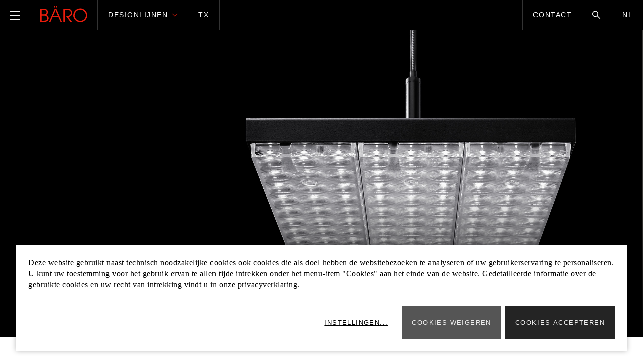

--- FILE ---
content_type: text/html; charset=utf-8
request_url: https://www.baero.com/nl/retail-lighting/designlijnen/tx/
body_size: 10700
content:
<!DOCTYPE html>
<html lang="nl">
<head>

<meta charset="utf-8">
<!-- 
	This website is powered by TYPO3 - inspiring people to share!
	TYPO3 is a free open source Content Management Framework initially created by Kasper Skaarhoj and licensed under GNU/GPL.
	TYPO3 is copyright 1998-2026 of Kasper Skaarhoj. Extensions are copyright of their respective owners.
	Information and contribution at https://typo3.org/
-->




<meta name="generator" content="TYPO3 CMS" />
<meta name="robots" content="index, follow" />
<meta name="twitter:card" content="summary" />
<meta name="revisit-after" content="10 days" />


<link rel="stylesheet" type="text/css" href="//fast.fonts.net/cssapi/0d4aefa0-d00e-40e0-b1d9-f701d5e1d421.css" media="all">
<link rel="stylesheet" type="text/css" href="/typo3temp/assets/compressed/merged-100f28e8f0eadc749a5640a5683c744b-dcc41be23e60237750dfbc5f8492e891.css?1764719059" media="all">



<script src="/typo3temp/assets/compressed/merged-3a19e1b998b16b5c1802bca9e6bde9ec-2d25f60caf562875dfab7a777a508f9e.js?1764719059" type="text/javascript"></script>


<title>TX&nbsp;- BÄRO GmbH & Co. KG</title>
<!-- Mobile -->
<meta name="viewport" content="width=device-width, initial-scale=1, maximum-scale=5, viewport-fit=cover">

<!-- IE -->
<meta http-equiv="X-UA-Compatible" content="IE=Edge">

<!-- Google Site Verif -->
<meta name="google-site-verification" content="dGxQ0z9CpeRWKDT965MjcuJLCmLQxOEvOOtEQrJWGZI" />

<link rel="dns-prefetch" href="//code.jquery.com">
<link rel="dns-prefetch" href="//www.google-analytics.com">

<!-- Apple Touch Icons -->
<link rel="apple-touch-icon" sizes="57x57" href="/assets/img/structure/baero_touchicon-57x57.png">
<link rel="apple-touch-icon" sizes="60x60" href="/assets/img/structure/baero_touchicon-60x60.png">
<link rel="apple-touch-icon" sizes="72x72" href="/assets/img/structure/baero_touchicon-72x72.png">
<link rel="apple-touch-icon" sizes="76x76" href="/assets/img/structure/baero_touchicon-76x76.png">
<link rel="apple-touch-icon" sizes="114x114" href="/assets/img/structure/baero_touchicon-114x114.png">
<link rel="apple-touch-icon" sizes="120x120" href="/assets/img/structure/baero_touchicon-120x120.png">
<link rel="apple-touch-icon" sizes="144x144" href="/assets/img/structure/baero_touchicon-144x144.png">
<link rel="apple-touch-icon" sizes="152x152" href="/assets/img/structure/baero_touchicon-152x152.png">
<link rel="apple-touch-icon" sizes="360x360" href="/assets/img/structure/baero_touchicon-360x360.png">

<!-- Old Favicon -->
<link rel="shortcut icon" href="/assets/img/structure/favicon.ico">

<!-- Better Favicons -->
<link rel="icon" type="image/png" href="/assets/img/structure/baero_favicon.png" sizes="32x32">
<link rel="icon" type="image/png" href="/assets/img/structure/baero_favicon.png" sizes="192x192">
<link rel="icon" type="image/png" href="/assets/img/structure/baero_favicon.png" sizes="96x96">
<link rel="icon" type="image/png" href="/assets/img/structure/baero_favicon.png" sizes="16x16">

<!-- Windows 8 Tile Icons -->
<meta name="msapplication-TileColor" content="#da532c">
<meta name="msapplication-TileImage" content="/assets/img/structure/baero_touchicon-144x144.png">
<meta name="msapplication-config" content="/assets/browserconfig.xml">

<!-- Android App Bar Tint -->
<meta name="theme-color" content="#000000">

<meta name="google-site-verification" content="4gr7M8kYaxIxH_r8a2D-uG_F1Ymqy261pwJa78RHSEs" />
<link rel="alternate" hreflang="de" href="/de/retail-lighting/designlinien/tx/"/>
<link rel="alternate" hreflang="en" href="/en/retail-lighting/design-lines/tx/"/>
<link rel="alternate" hreflang="nl" href="/nl/retail-lighting/designlijnen/tx/"/>
<link rel="alternate" hreflang="pl" href="/pl/retail-lighting/linie-wzornicze/tx/"/>
<link rel="alternate" hreflang="x-default" href="/de/retail-lighting/designlinien/tx/"/>

<link rel="canonical" href="/nl/retail-lighting/designlijnen/tx/"/>
</head>
<body class="home" data-site-scope="BÄRO Retail Lighting">
<header class="header clearfix">

    <!-- BEGIN :: Header-Bar -->
    <div class="header__bar">

        <!-- BEGIN :: Site-Nav-Toggle -->
        
            <div id="site-nav-toggle" class="header__item--left item site-nav-toggle">
                <span class="burger">
                    Navigatie openen
                </span>
            </div>
        
        <!-- END :: Site-Nav-Toggle -->

        <!-- END :: Logo -->
        <div class="logo">
            <a href="/nl/retail-lighting/">
                <svg class="primary--fill" width="94" height="32" viewBox="0 0 94 32" xmlns="http://www.w3.org/2000/svg">
                    <title>BÄRO</title>
                    <g fill-rule="evenodd">
                        <path d="M79.96 7.017c6.158 0 11.156 5.035 11.156 11.256 0 5.968-5.107 11.002-11.155 11.002-6.046 0-11.153-5.034-11.153-11.002 0-6.22 4.998-11.256 11.154-11.256m0-2.517c-7.676 0-13.87 6.15-13.87 13.773 0 7.37 6.302 13.52 13.87 13.52 7.534 0 13.836-6.15 13.836-13.52C93.796 10.65 87.64 4.5 79.96 4.5M12.64 11.835c0 1.475-.87 2.985-2.174 3.704-1.05.574-2.172.755-4.6.755H2.65V7.34H6.12c2.282 0 3.658.324 4.78 1.116 1.015.72 1.74 2.157 1.74 3.38M2.643 28.16v-8.665c0-.14 0-.24-.004-.33h.003v-.462h3.153c2.788 0 3.91.144 5.178.612 1.883.683 3.115 2.517 3.115 4.566 0 1.764-1.232 3.598-2.86 4.353-1.124.503-2.536.718-4.963.718H2.643v-.565-.224m12.64-16.217c0-4.243-3.405-6.975-8.728-6.975H0v26.357h6.59c3.66 0 5.252-.36 7.027-1.51 1.883-1.26 3.114-3.596 3.114-5.934 0-3.02-1.664-5.428-4.525-6.543v-.108c2.172-1.583 3.078-3.13 3.078-5.287M35.443 19.67H25.4c.303-.625.47-.98.824-1.83l2.57-5.932c.834-1.943.978-2.374 1.594-4.172h.144c.616 1.798.797 2.266 1.594 4.172l2.535 5.97c.408.952.513 1.234.783 1.792m7.91 11.655L31.945 4.967h-2.97l-11.37 26.358h2.75l3.876-8.882h.003l.18-.405h12.08l4.128 9.287h2.733M31.96 0h2.014v2.59H31.96V0zM26.955 0h2.015v2.59h-2.015V0zM63.973 13.268c0-3.336-2.132-6.35-5.312-7.606-1.228-.467-3.287-.718-5.925-.718H46.34v26.3h2.637V12.18h.015V7.315h4.655c2.23.03 3.563.322 4.798 1.002 1.733.933 2.89 2.978 2.89 4.95 0 2.19-1.12 4.092-3.035 5.133-1.373.753-2.638.932-6.107.932h-.903l8.997 11.912h3.29l-5.494-7.21c-.904-1.222-1.156-1.51-2.133-2.585l.037-.073c4.734-.322 7.986-3.588 7.986-8.11"/>
                    </g>
                </svg>
            </a>
        </div>
        <!-- END :: Logo -->

        <!-- BEGIN :: Breadcrumb -->
        
            <nav class="bcrumb">
                <ul class="bcrumb__level-1"><li class="flyout"><a href="/nl/retail-lighting/designlijnen/">Designlijnen</a><ul class="bcrumb__level-2"><li><a href="/nl/retail-lighting/designlijnen/sx/" title="SX">SX</a></li><li><a href="/nl/retail-lighting/designlijnen/ic/" title="IC">IC</a></li><li><a href="/nl/retail-lighting/designlijnen/id/" title="ID">ID</a></li><li><a href="/nl/retail-lighting/designlijnen/xr/" title="XR">XR</a></li><li class="active"><a href="/nl/retail-lighting/designlijnen/tx/" title="TX">TX</a></li><li><a href="/nl/retail-lighting/designlijnen/ec/" title="EC">EC</a></li></ul></li><li><a href="/nl/retail-lighting/designlijnen/tx/" title="TX">TX</a></li></ul>
            </nav>
        
        <!-- END :: Breadcrumb -->

        <!-- END :: nav sub -->
        <nav class="nav-meta clearfix">
            <!-- Contact -->
            <a href="/nl/retail-lighting/kontakt/">
                Contact
            </a>

            <!-- Search -->
            
                <a class="search" id="toggle-search" href="/nl/retail-lighting/search/">
                    <span class="icon-search">
                        <span class="burger"></span>
                        <span class="screen-reader-text">Zoeken</span>
                    </span>
                </a>
            

            <!-- Language -->
            

            <div class="c-lang">
                <a id="js--toggle-lang" href="/nl/retail-lighting/designlijnen/tx/">
                    nl
                </a>
                <div class="c-lang__flyout">
                    <ul>
                        <li><a id="js--toggle-lang" href="/de/retail-lighting/designlinien/tx/">de</a></li>
                        <li><a href="/en/retail-lighting/design-lines/tx/">en</a></li>
                        <li><a href="/nl/retail-lighting/designlijnen/tx/">nl</a></li>
                        <li><a href="/pl/retail-lighting/linie-wzornicze/tx/">pl</a></li>
                    </ul>
                </div>
            </div>
        </nav>

        <div class="flyout_language">
            <div class="contain">
                <div class="row">
                    <div class="col col-12 language-inner">
                        <div class="flyout_language-group__wrapper">
                            <div class="detail">
                                <h3>Technische Umgebung &amp; Sprache wählen</h3>
                                <p>Produktdaten werden für eine Umgebung mit<br> <span>220V - 240V/50Hz</span> angezeigt.</p>
                            </div>
                        </div>
                        <div class="flyout_language-group__wrapper">
                            <div class="global">
                                <h5><b>Globaler Standard</b></h5>
                                <p>220V - 240V/50Hz</p>
                                <a hreflang="de" lang="nl" class="button--secondary" href="/de/retail-lighting/designlinien/tx/">Deutsch</a>
                                <a hreflang="en" lang="nl" class="button--secondary" href="/en/retail-lighting/design-lines/tx/">English</a>
                                <a hreflang="nl" lang="nl" class="button--secondary switch active" href="/nl/retail-lighting/designlijnen/tx/">Nederlands</a>
                                <a hreflang="pl" lang="nl" class="button--secondary" href="/pl/retail-lighting/linie-wzornicze/tx/">Polski</a>
                            </div>
                        </div>
                        <div class="flyout_language-group__wrapper">
                            <div class="us">
                                <h5><b>US - Standard USA/Canada</b></h5>
                                <p>120V/60Hz, 277V/60Hz</p>
                                English
                            </div>
                        </div>
                    </div>
                </div>
            </div>
        </div>
    </div>

    <!-- BEGIN :: nav main -->
    
        <nav id="site-nav" class="nav site-nav">
            <div class="site-nav__inner">
                <ul class="nav__level-1"><li class="active flyout"><a href="/nl/retail-lighting/">Retail Lighting</a><ul class="nav__level-2"><li><a href="/nl/retail-lighting/lichtconcepten/">Lichtconcepten</a></li><li><a href="/nl/retail-lighting/the-colour-of-light/">The Colour of Light</a></li><li><a href="/nl/retail-lighting/referenties/">Referenties</a></li><li class="nav__sublevel nav__sublevel--active"><a href="/nl/retail-lighting/designlijnen/">Designlijnen</a><ul class="nav__level-3"><li><a href="/nl/retail-lighting/designlijnen/sx/">SX</a></li><li><a href="/nl/retail-lighting/designlijnen/ic/">IC</a></li><li><a href="/nl/retail-lighting/designlijnen/id/">ID</a></li><li><a href="/nl/retail-lighting/designlijnen/xr/">XR</a></li><li class="active"><a href="/nl/retail-lighting/designlijnen/tx/">TX</a></li><li><a href="/nl/retail-lighting/designlijnen/ec/">EC</a></li></ul></li><li class="nav__sublevel"><a href="/nl/retail-lighting/produkte-led-beleuchtungssysteme-shop-beleuchtung-food-beleuchtung/">Producten</a><ul class="nav__level-3"><li><a href="/nl/retail-lighting/producten/inbouwlampen/">Inbouwlampen</a></li><li><a href="/nl/retail-lighting/producten/opbouwlampen/">Opbouwlampen</a></li><li><a href="/nl/retail-lighting/producten/hanglampen/">Hanglampen</a></li><li><a href="/nl/retail-lighting/producten/lichtpanelen-en-profielen/">Lichtpanelen en –profielen</a></li><li><a href="/nl/retail-lighting/producten/montagesystemen/">Montagesystemen</a></li><li><a href="/nl/retail-lighting/producten/lampenkappen/">Lampenkappen</a></li></ul></li><li><a href="/nl/retail-lighting/downloads/">Downloads</a></li><li><a href="/nl/retail-lighting/unternehmen/">Company</a></li><li class="nav__sublevel"><a href="/nl/retail-lighting/karriere/">Karriere</a><ul class="nav__level-3"><li><a href="/nl/retail-lighting/carriere/project-en-accountmanager-1/">Project- en Accountmanager</a></li><li><a href="/nl/retail-lighting/carriere/light-planner-sales-support/">Light Planner & Sales Support</a></li></ul></li><li><a href="/nl/retail-lighting/presse/">Press</a></li></ul></li></ul>

                <ul class="nav__sandwich">
                    <li class="grey-mood-bg nav__contact">
                        <a href="/nl/retail-lighting/kontakt/">
                            <span>Contact</span>
                        </a>
                    </li>

                    <li class="grey-mood-bg nav__contact">
                        <a href="tel:+49 2174 - 799 0">
                            <span class="icon--left icon-phone">+49 2174 - 799 0</span>
                        </a>
                    </li>

                    <li class="grey-mood-bg nav__contact">
                        <a href="mailto:info@baero.com">
                            <span class="icon--left icon-mail">info@baero.com</span>
                        </a>
                    </li>

                    <li> <a id="js--toggle-lang" href="/de/retail-lighting/designlinien/tx/">deutsch</a></li>
                    <li><a href="/en/retail-lighting/design-lines/tx/">englisch</a></li>
                    <li><a href="/nl/retail-lighting/designlijnen/tx/">niederländisch</a></li>
                    <li><a href="/pl/retail-lighting/linie-wzornicze/tx/">polnisch</a></li>
                </ul>

                

                <ul class="nav__secondary"><li><a href="/nl/index/">www.baero.com</a></li><li></li></ul>
            </div>
            <!-- END :: navigation -->
        </nav>
    
    <!-- END :: nav main -->

    <!-- START :: Searchform -->
    <div id="header-search-form" class="header-search-form">
        <div class="container">
            <div class="row clearfix">
                <div class="col col-12">

                    

                    <form class="search-form" action="/nl/retail-lighting/search/" method="GET">
                        <a href="#" title="Schließen" class="input-clear button--circle--close"></a>
                        
                                <input class="search-form__query" type="search" name="q" placeholder="Suchbegriff eingeben" autocomplete="off" data-suggest="/nl/retail-lighting/search/?tx_dotsolr_main[action]=api" />
                                <input class="search-form__submit button primary" type="submit" value="Suchen" />
                            
                    </form>
                </div>
            </div>
            <div class="row header-search-contact clearfix" id="header-search-contact">
                <div class="col col-12">
                    <ul class="linklist">
                        <li class="linklist__item linklist__item--internal">
                            <span class="linklist__item-inner">
                                <a href="tel:+49 2174 - 799 0">
                                    <span class="icon--left icon-phone">
                                        +49 2174 - 799 0
                                    </span>
                                </a>
                            </span>
                        </li>
                        <li class="linklist__item linklist__item--internal">
                            <span class="linklist__item-inner">
                                <a href="mailto:info@baero.com">
                                    <span class="icon--left icon-mail">
                                        info@baero.com
                                    </span>
                                </a>
                            </span>
                        </li>
                        <li class="linklist__item linklist__item--internal">
                            <span class="linklist__item-inner">
                                <a href="https://www.google.de/maps/place/B%C3%A4ro+GmbH+%26+Co.+KG/@51.126621,7.097024,17z/data=!3m1!4b1!4m2!3m1!1s0x47bf2b29ff88bfe1:0x63030c69c7a01f4f">
                                    <span class="icon--left icon-geo_marker">
                                        Bäro International Lighting GmbH <br>
                                        Pölkestraße 7<br>
                                        32791 Lage
                                    </span>
                                </a>
                            </span>
                        </li>
                    </ul>
                </div>
            </div>
        </div>
    </div>
    <!-- END :: Searchform -->

</header>
<!-- END :: header -->

    <main id="Content" class="main-content">
        <!--TYPO3SEARCH_begin-->
        



	
		



    <!-- START :: Moodslider -->
    <!-- START :: Partial :: Moodslider -->
<section class="section moodslider moodslider--inactive">
    <ul class="slides clearfix">
        
            <li>
                
                        
                                
                                        
                                            <figure>
                                                <img alt="Luminaire series TX" src="/fileadmin/Retail%20Lighting/Bilder/Produkte/Stage/baero_RL_designlinien_TX_Pendiro_stage_01.jpg" />
                                            </figure>
                                            
    
            <div class="overlay">
        
        <div class="container">
            <div class="row">
                <div class="col col-12 info">
                    
                        <!-- Upperline -->
                        <h4 class="moodslider__upperline">New</h4>
                    

                    <!-- Headline -->
                    <h2 class="moodslider__headline">Luminaire series TX</h2>
                    
                    
                        <!-- Subline -->
                        <h3 class="subline moodslider__subline">Straight-lined, modern design.</h3>
                    

                    
                    
                    <!-- Newslink -->
                    
                </div>
            </div>
        </div>
    </div>

                                        
                                    
                            
                    
            </li>
        
    </ul>
</section>
<!-- END :: Partial :: Moodslider -->
    <!-- END :: Moodslider -->



	






	
		



        <!-- BEGIN :: Quicklinks -->
<section class="section section--pad-top section--pad-bottom section--quicklinks clearfix">
<div class="container">

    

    <div class="row">
            <!-- START :: RTE :: Text -->
            
                <div class="col col-8 format__text">
                    <article class="text-2__body">
                        <p>The new TX luminaire series is characterised by a straight-lined, modern design, state-of-the-art lighting technology and a high level of flexibility. The flat LED panels are equally suitable for showcasing an area and the products displayed there. The characteristic TIR lens optic guarantees maximum luminous efficacy with minimum light loss. Different connection and attachment sets enable versatile use as a surface-mounted, recessed or suspended luminaire.</p>
<p><a href="/fileadmin/Retail%20Lighting/Downloads/Kataloge-und-Prospekte/BAERO_LED-Panel_TX_2020-1214_UK_01.pdf" class="button__link--download" target="_blank">Download brochure designline TX</a></p>
                    </article>
                </div>
            
            <!-- END :: RTE :: Text -->

            <!-- START :: RTE :: Quicklinks -->
            
                <div class="col col-4 format__text">
                    <aside class="quicklinks">
                        <p>Find detailed information on lighting features and planning data in the TX product catalogue:</p>
<p><a href="/nl/retail-lighting/producten/lichtpanelen-en-profielen/ontero-tx/" class="button__link--arrow">Ontero TX</a><br> <a href="/nl/retail-lighting/producten/lichtpanelen-en-profielen/ontero-tx-sl/" class="button__link--arrow">Ontero TX sl</a><br> <a href="/nl/retail-lighting/producten/lichtpanelen-en-profielen/ontero-tx-sq/" class="button__link--arrow">Ontero TX sq</a><br> <a href="/nl/retail-lighting/producten/lichtpanelen-en-profielen/intara-tx/" class="button__link--arrow">Intara TX</a><br> <a href="/nl/retail-lighting/producten/lichtpanelen-en-profielen/pendiro-tx/" class="button__link--arrow">Pendiro TX</a></p>
                    </aside>
                </div>
            
            <!-- END :: RTE :: Quicklinks -->

        <!-- END :: text -->
    </div>
</div>
</section>
<!-- END :: Quicklinks -->
    


	






	
		



        <!-- Content :: Text Image -->
<section class="text-image section section--pad-top section--pad-bottom section--text-image
                text-image--left
                
                
                ">

    <div class="container">

        

        <div class="row">
            
                    <figure class="col col-6 text-image__media">
                        <img class="text-image__media" alt="test" src="/fileadmin/Retail%20Lighting/Bilder/Produkte/Teaser/baero_RL_produkte_TX_Ontero_teaser.jpg" />
                    </figure>

                    <div class="col col-6">
                        <div class="text-image__content">
                            
                                <h1 class="text-image__heading">
                                    A statement of design and technology
                                </h1>
                            
                            
                                <div class="text-image__body format__text u-line-small">
                                    <ul class="list-checkmark"><li><span lang="EN-GB"></span>Elegant, flat panel design</li><li>Ideal for open and transparent store-concepts</li><li>Simple and integrated planning thanks to various connection and attachment sets</li></ul>
                                </div>
                            
                        </div>
                    </div>
                
        </div>
    </div>
</section>
<!-- END: Content :: Text Image -->
    


	






	
		



        <!-- Content :: Text Image -->
<section class="text-image section section--pad-top section--pad-bottom section--text-image
                
                text-image--right
                
                ">

    <div class="container">

        

        <div class="row">
            
                    <figure class="col col-6 text-image__media">
                        <img class="text-image__media" alt="test" src="/fileadmin/Retail%20Lighting/Bilder/Produkte/Teaser/baero_RL_produkte_Ontero-TX_teaser_LED_01.jpg" />
                    </figure>

                    <div class="col col-6">
                        <div class="text-image__content">
                            
                                <h1 class="text-image__heading">
                                    BÄRO LED expertise makes the difference
                                </h1>
                            
                            
                                <div class="text-image__body format__text u-line-small">
                                    <ul class="list-checkmark"> 	<li>TIR lens optic for homogeneous planar lighting with a high proportion of useful light</li> 	<li>Luminous flux up to 11,540 lm, efficiencies up to 173 lm/W</li> 	<li>Light colours 830, 835 and 840 for lighting with consistently good colour rendering or an emphasis on fresh colours</li> 	<li>Aluminium core circuit boards for the best possible heat dissipation and a long service life for the LEDs<br> 	&nbsp;</li> </ul>
                                </div>
                            
                        </div>
                    </div>
                
        </div>
    </div>
</section>
<!-- END: Content :: Text Image -->
    


	






	
		



        <!-- Content :: Text Image -->
<section class="text-image section section--pad-top section--pad-bottom section--text-image
                text-image--left
                
                
                ">

    <div class="container">

        

        <div class="row">
            
                    <figure class="col col-6 text-image__media">
                        <img class="text-image__media" alt="test" src="/fileadmin/Retail%20Lighting/Bilder/Produkte/Teaser/baero_RL_produkte_Pendiro-TX_teaser_Flexibilitaet.jpg" />
                    </figure>

                    <div class="col col-6">
                        <div class="text-image__content">
                            
                                <h1 class="text-image__heading">
                                    Flexibility right down the line
                                </h1>
                            
                            
                                <div class="text-image__body format__text u-line-small">
                                    <ul class="list-checkmark"><li>3 beam characteristics: double asymmetrical 25°,<br>WideFlood 60° and Xtra WideFlood 90°</li><li>8 power ratings/luminous fluxes can be set on the premises (42W - 72W)</li><li>Surface-mounted version can be rotated by 330°</li><li>Different lens optics can be combined on request</li></ul>
                                </div>
                            
                        </div>
                    </div>
                
        </div>
    </div>
</section>
<!-- END: Content :: Text Image -->
    


	






	
		<section class="image-teaser section--pad-top section--pad-bottom section section--stage-text">
    <div class="container">
        <div class="row">
            <div class="col col-6">
                <div class="image-teaser-item">
                    <a href="/nl/retail-lighting/producten/lichtpanelen-en-profielen/ontero-tx-sl/" class="image-teaser-link">
                        <figure>
                            <img src="/fileadmin/_processed_/0/c/csm_Ontero-TX-sl_17b0a12cf9.jpg" width="550" alt="" />
                            <figcaption>Elegant, simple, Ontero TX sl. Optimally used above checkout and reception areas, Ontero TX sl sets new standards in linear lighting.</figcaption>
                        </figure>
                        <span class="image-teaser-title">New: Ontero TX sl</span>
                    </a>
                </div>
            </div>
            <div class="col col-6">
                <div class="image-teaser-item">
                    <a href="/nl/retail-lighting/producten/lichtpanelen-en-profielen/ontero-tx-sq/" class="image-teaser-link">
                        <figure>
                            <img src="/fileadmin/_processed_/3/b/csm_Ontero-TX-sq-1_01_dcc253983d.jpg" width="550" alt="" />
                            <figcaption>The smaller the store, the smaller your Ontero TX!
Ensures visual ease even in smaller store formats: the new Ontero TX sq.</figcaption>
                        </figure>
                        <span class="image-teaser-title">New: Ontero TX sq</span>
                    </a>
                </div>
            </div>
        </div>
    </div>
</section>

	






	
		



<!-- Content :: Accordion-List -->
<section class="section section--accordion section--pad-bottom section--pad-top">
    
        <div class="container">
            <div class="row">
                <div class="col col-12">
                    <h2 class="section-title-1 col-primary format__subheading">
                        Details overview
                    </h2>
                </div>
            </div>
        </div>
    

    <div class="container">
        <div class="row">
            <div class="col col-12">
                <div class="u-border-top--tablet-below">

                    <!-- Content :: Accordion -->
                    
                        
                                <div class="accordion u-border-bottom--tablet">
                            

                            <a class="accordion__header" href="#">
                                <div class="accordion__header-inner">
                                    
                                        <span class="accordion__meta section-title-1 grey">
                                            Recessed luminaires
                                        </span>
                                    
                                    Intara TX
                                </div>
                            </a>
                            <div class="accordion__content format__text">
                                <p>The Intara TX recessed luminaire combines the low-key look of a flat recessed luminaire with lighting efficiency and light quality. With its characteristic TIR lens optic Intara TX adds an unobtrusive yet recognisable and elegant accent to the look of the ceiling. As a modular system with highly efficient LED lighting technology the TX series is ideal for the professional illumination of retail premises.<br> <br> <strong>Technical description</strong><br> Recessed luminaire with linear LED module, light optics TIR lenses at WideFlood 60° and Xtra WideFlood 90°, drivers with system power that can be set from 38-64 W (default 53 W) with a dip switch, optional DALI, DC-compatible with programmable light level in accordance with EN 50172 (DALI), 220-240 V / 50-60 Hz, soft start, thermal protection, luminaire housing made of sheet steel, powder-coated.<br> <br> <a href="/nl/retail-lighting/producten/lichtpanelen-en-profielen/intara-tx/" class="button__link--arrow">show configurations</a></p>
                            </div>
                        </div>
                    
                        
                                <div class="accordion u-border-bottom--tablet">
                            

                            <a class="accordion__header" href="#">
                                <div class="accordion__header-inner">
                                    
                                        <span class="accordion__meta section-title-1 grey">
                                            Surface-mounted luminaires
                                        </span>
                                    
                                    Ontero TX
                                </div>
                            </a>
                            <div class="accordion__content format__text">
                                <p>The Ontero TX surface-mounted luminaire boasts a flat, integrative design and highly efficient LED lighting technology. In the track-mounted version Ontero TX can be rotated by 330° and offers flexible options for homogeneous general illumination of surfaces, aisles and shelves.<br> <br> <strong>Technical description</strong><br> Surface-mounted luminaire with linear LED module, light optics TIR lenses at 60° and 90°, luminaire pivotable by 330°, driver with system power that can be set from 38-64 W (default 53 W) with a dip switch, optional DALI, DC-compatible with programmable light level in accordance with EN 50172 (DALI), 220-240 V / 50-60 Hz, soft start, thermal protection, luminaire housing made of sheet steel, powder-coated, multi-adapter.<br> <br> <a href="/nl/retail-lighting/producten/lichtpanelen-en-profielen/ontero-tx/" class="button__link--arrow">show configurations</a></p>
                            </div>
                        </div>
                    
                        
                                <div class="accordion u-border-bottom--tablet">
                            

                            <a class="accordion__header" href="#">
                                <div class="accordion__header-inner">
                                    
                                        <span class="accordion__meta section-title-1 grey">
                                            Surface-mounted luminaires
                                        </span>
                                    
                                    Ontero TX sl
                                </div>
                            </a>
                            <div class="accordion__content format__text">
                                <p>Linear, flat, elegant. Its slim profile makes the Ontero TX sl ideal for checkout and reception areas. Tightly integrated into the conductor rail, the Ontero TX sl is as easy to install and align as it is space-saving.</p>
<p><br> <strong>Technical description</strong><br> Surface-mounted luminaire with LED, rated life of the LED L80/B50 &gt; 50000 h, colour rendering index CRI &gt; 80, chromaticity tolerance 3 SDCM (initial), double asymmetrical light distribution pattern with horizontal brightening, Combination of asymmetrical PMMA lenses and 30 ° TIR lenses made of PMMA, rotation angle 300°, luminaire housing sheet steel, powder-coated, black, In-Track-Adapter, On/Off, 220-240 V~ / 50-60 Hz, max. 27 luminaires per circuit (B16A fuse)<br> <br> <a href="/nl/retail-lighting/producten/lichtpanelen-en-profielen/ontero-tx-sl/" class="button__link--arrow">show configurations</a></p>
                            </div>
                        </div>
                    
                        
                                <div class="accordion u-border-bottom--tablet">
                            

                            <a class="accordion__header" href="#">
                                <div class="accordion__header-inner">
                                    
                                        <span class="accordion__meta section-title-1 grey">
                                            Surface-mounted luminaires
                                        </span>
                                    
                                    Ontero TX sq
                                </div>
                            </a>
                            <div class="accordion__content format__text">
                                <p>Small in size, big in performance: the Ontero TX sq is ideal for smaller store formats and premises. Ontero TX sq - When economy meets lighting design.</p>
<p><strong>Technical description</strong><br> Surface-mounted luminaire with LED, rated life of the LED L80/B50 &gt; 50000 h, colour rendering index CRI &gt; 80, chromaticity tolerance 3 SDCM (initial), double asymmetrical light distribution pattern with horizontal brightening, Combination of asymmetrical PMMA lenses and 30 ° TIR lenses made of PMMA, rotation angle 300°, luminaire housing sheet steel, powder-coated, black, In-Track-Adapter, On/Off, 220-240 V~ / 50-60 Hz, max. 27 luminaires per circuit (B16A fuse)<br> <br> <a href="/nl/retail-lighting/producten/lichtpanelen-en-profielen/ontero-tx-sq/" class="button__link--arrow">show configurations</a></p>
                            </div>
                        </div>
                    
                        
                                <div class="accordion u-border-bottom--tablet-below">
                            

                            <a class="accordion__header" href="#">
                                <div class="accordion__header-inner">
                                    
                                        <span class="accordion__meta section-title-1 grey">
                                            Suspended luminaires
                                        </span>
                                    
                                    Pendiro TX
                                </div>
                            </a>
                            <div class="accordion__content format__text">
                                <p>The minimalist and sleek design of the Pendiro TX LED suspended luminaire adds a high-quality design accent to the room. Characteristic features are the striking, decorative lens optic and the elegant suspension on two slender live steel cables with an integrated adjustment mechanism.<br> <br> With highly efficient LED lighting technology and various attachment variants for ceiling mounting or track mounting, Pendiro TX illuminates surfaces and shelves with an elegant lightness.<br> <br> <strong>Technical description</strong><br> Suspended luminaire with linear LED module, light optics TIR lenses at WideFlood 60° and Xtra WideFlood 90°, live suspension cables L = 3000 mm pre-fitted, can be shortened by the customer, canopy with driver separate from luminaire housing, SELV driver with system power that can be set from 34-64 W (default 53 W) with a dip switch, 220-240 V / 50-60 Hz, soft start, thermal protection, luminaire housing made of sheet steel, powder-coated.<br> <br> <a href="/nl/retail-lighting/producten/lichtpanelen-en-profielen/pendiro-tx/" class="button__link--arrow">show configurations</a></p>
                            </div>
                        </div>
                    
                    <!-- END  Content :: Accordion -->

                </div>
            </div>
        </div>
    </div>
</section>
<!-- END: Content :: Accordion-List  -->


	






	
		<section class="section section--gray section--teaser teaser--invert teaser--products">
    <div class="container">
        <div class="row">
            <div class="col col-12">
                <h2 class="section-title-1 col-primary format__subheading">Other linear lighting</h2>
            </div>
        </div>
        <div class="row">
            
                <article class="teaser teaser--3-columns col col-4 col--removeOnMobile">
                    
                        <img class="teaser__media" alt="Beledi XS" src="/fileadmin/Retail%20Lighting/Bilder/Produkte/Teaser/baero_RL_produkte_beledi-XS_teaser.jpg" title="Beledi XS" />
                        <div class="teaser__body">
                            <h3 class="teaser__heading">Beledi XS</h3>
                        </div>
                    
                </article>
            
                <article class="teaser teaser--3-columns col col-4 col--removeOnMobile">
                    <a href="/nl/retail-lighting/producten/inbouwlampen/intara-rc/" class="teaser__link">
                        <img class="teaser__media" alt="Intara RC" src="/fileadmin/Retail%20Lighting/Bilder/Produkte/Teaser/baero_RL_produkte_Intara-RC_teaser.jpg" title="Intara RC" />
                        <div class="teaser__body">
                            <h3 class="teaser__heading">Intara RC</h3>
                        </div>
                    </a>
                </article>
            

        </div>
        <div class="row">
            <div class="col col-12 more">
                <a class="more__link button__link--arrow" href="/nl/retail-lighting/produkte-led-beleuchtungssysteme-shop-beleuchtung-food-beleuchtung/">
                    Alle producten
                </a>
            </div>
        </div>
    </div>
</section>
<!-- END: Content :: Teaser 3 columns -->

	



        <!--TYPO3SEARCH_end-->
    </main>


<!-- START :: Footer -->
<footer class="footer">
    <!-- START :: PAGE-RTE (optinal) -->

    
    <!-- END :: PAGE-RTE (optinal) -->

    <!-- START :: ADDITIONAL -->
    <div class="container container--removeOnTablet footer-columns">
        <div class="row">

            <!-- START :: FOOTERNAV -->
            <div class="col col-xs-12 col-sm-12 col-md-6 col-3">
                <h3 class="footer-heading-small container__small">
                    Informatie
                </h3>
                <ul class="footer-list"><li class="footer-list-item"><a href="/nl/retail-lighting/unternehmen/" title="Bedrijf" class="container__small">Bedrijf</a></li><li class="footer-list-item"><a href="/nl/retail-lighting/kontakt/" title="Contact" class="container__small">Contact</a></li><li class="footer-list-item"><a href="/nl/retail-lighting/presse/" title="Pers" class="container__small">Pers</a></li></ul>

                <h3 class="socialmedia__header footer-heading-small container__small">Volg ons:</h3>
                <ul id="SocialMediaPanel">
                    <li class="icon__socialmedia">
                        <a class="icon__socialmedia--facebook" href="https://www.facebook.com/BAERO.Technologies/" title="Doorsturen naar Facebook" target="_blank" rel="nofollow">
                            <svg version="1.1" id="icon--fb" viewBox="253 375 90 90" width="20">
                                <g i:extraneous="self">
                                    <path class="st0 btn__svg-color" d="M330.4,377.5h-64.5c-5.9,0-10.8,4.8-10.8,10.8v64.5c0,5.9,4.8,10.8,10.8,10.8h32.6v-30.8h-10.3v-13.4h10.3
                                        v-6.7c0-10.4,7.7-18.5,17.4-18.5h9.5v15.2H317c-2.2,0-2.9,1.3-2.9,3v7h11.4v13.4h-11.4v30.8h16.3c5.9,0,10.8-4.8,10.8-10.8v-64.5
                                        C341.2,382.3,336.4,377.5,330.4,377.5z"/>
                                </g>
                            </svg>
                        </a>
                    </li>
                    <li class="icon__socialmedia">
                        <a class="icon__socialmedia--instagram" href="https://www.instagram.com/baero.technologies/?hl=de" title="Doorsturen naar Instagram" target="_blank" rel="nofollow">
                            <svg version="1.1" id="icon--ig" viewBox="253 375 90 90" width="20">
                                <g i:extraneous="self">
                                    <path class="st1 btn__svg-color" d="M323.3,420.5c0,14.4-11.6,26-26,26c-14.4,0-26-11.6-26-26c0-1.7,0.2-3.4,0.5-5h-17.5V450
                                        c0,7.4,6,13.4,13.4,13.4h59.1c7.4,0,13.4-6,13.4-13.4v-34.6h-17.5C323.1,417.1,323.3,418.8,323.3,420.5z M326.9,377.5h-59.1
                                        c-7.4,0-13.4,6-13.4,13.4v14.6h21.8c4.7-6.7,12.5-11,21.2-11c8.8,0,16.5,4.3,21.2,11h21.8v-14.6
                                        C340.3,383.5,334.3,377.5,326.9,377.5z M333.4,394.1c0,1.3-1.1,2.4-2.4,2.4h-7.2c-1.3,0-2.4-1.1-2.4-2.4v-7.2
                                        c0-1.3,1.1-2.4,2.4-2.4h7.2c1.3,0,2.4,1.1,2.4,2.4V394.1z M313.3,420.5c0-8.8-7.2-16-16-16c-8.8,0-16,7.2-16,16
                                        c0,8.8,7.2,16,16,16C306.1,436.5,313.3,429.3,313.3,420.5z"/>
                                </g>
                            </svg>
                        </a>
                    </li>
                    <li class="icon__socialmedia">
                        <a class="icon__socialmedia--linkedln" href="https://www.linkedin.com/company/baero-retail-lighting/" title="Doorsturen naar LinkedIn" target="_blank" rel="nofollow">
                            <svg version="1.1" id="icon--li" viewBox="253 375 90 90" width="20">
                                <g i:extraneous="self">
                                    <path class="st2 btn__svg-color" d="M273.6,385.7c0,5.3-3.9,9.6-10.4,9.6c-6.1,0-10-4.3-10-9.6c0-5.4,4.1-9.6,10.3-9.6 C269.6,376.1,273.4,380.3,273.6,385.7z M253.7,464.8v-61.9h19.2v61.9H253.7z"/>
                                    <path class="st2 btn__svg-color" d="M284.5,422.7c0-7.7-0.3-14.2-0.5-19.7h16.7l0.9,8.6h0.4c2.5-4.1,8.7-10,19.1-10c12.7,0,22.2,8.5,22.2,26.7 v36.6h-19.2v-34.3c0-8-2.8-13.4-9.7-13.4c-5.3,0-8.5,3.7-9.9,7.2c-0.5,1.3-0.6,3-0.6,4.8v35.7h-19.2V422.7z"/>
                                </g>
                            </svg>
                        </a>
                    </li>
                </ul>
            </div>
            <!-- END :: FOOTERNAV -->

            <!-- START :: CONTACT -->
            <div class="col col-xs-12 col-sm-12 col-md-6 col-4">
                <h3 class="footer-heading-small container__small">Contact</h3>
                <ul class="footer-list footer-list--contact">
                    <li class="footer-list-item">
                        <a class="container__small icon--left-before icon-phone" href="tel:‪+32 499 81 35 00">
                            ‪+32 499 81 35 00
                        </a>
                        <a class="container__small icon--left-before" href="tel:">
                            
                        </a>
                    </li>
                    <li class="footer-list-item">
                        <a class="container__small icon--left-before icon-mail" href="mailto:info@baero.com">
                            info@baero.com
                        </a>
                    </li>
                    <li class="footer-list-item">
                        <a class="container__small icon--left-before icon-geo_marker" href="https://www.google.de/maps/place/B%C3%A4ro+GmbH+%26+Co.+KG/@51.126621,7.097024,17z/data=!3m1!4b1!4m2!3m1!1s0x47bf2b29ff88bfe1:0x63030c69c7a01f4f">
                            BAERO B.V.<br>
                            Torenallee 62-22<br>
                            5617BD Eindhoven
                        </a>
                    </li>
                </ul>
            </div>
            <!-- END :: CONTACT -->

            
        </div>
    </div>
    <!-- END :: ADDITIONAL -->

    <!-- START :: CLOSING -->
    <div class="container container--removeOnTablet footer-copy">
        <div class="row">
            <div class="col col-sm-12 col-8">
                <nav class="footer-menu-wrapper container__small">
                    <ul class="footer-menu footer-small"><li class="footer-menu-item"><a href="https://www.baero.com/fileadmin/Unternehmen/2023-9-EN-Guarantee.pdf" title="Garantie">Garantie</a></li><li class="footer-menu-item"><a href="/nl/retail-lighting/colofon/" title="Colofon">Colofon</a></li><li class="footer-menu-item"><a href="/nl/retail-lighting/privacyverklaring/" title="Privacyverklaring">Privacyverklaring</a></li><li class="footer-menu-item"><a href="/nl/retail-lighting/algemene-voorwaarden/" title="Algemene Voorwaarden">Algemene Voorwaarden</a></li><li class="footer-menu-item"><a href="/nl/retail-lighting/gebruiksvoorwaarden/" title="Gebruiksvoorwaarden">Gebruiksvoorwaarden</a></li><li class="footer-menu-item"><a onclick="klaro.show();return false;">Cookies</a></li></ul>
                </nav>
            </div>
            <div class="col col-sm-12 col-4">
                <p class="footer-small container__small">
                    Bäro International Lighting GmbH 
                </p>
            </div>
        </div>
    </div>
    <!-- END :: CLOSING -->

</footer>
<!-- END :: Footer -->

<!-- First try loading jQuery from CDN-->
<script src="//code.jquery.com/jquery-2.1.4.min.js" integrity="sha256-8WqyJLuWKRBVhxXIL1jBDD7SDxU936oZkCnxQbWwJVw=" crossorigin="anonymous"></script>
<!-- Fall back to a local copy of jQuery if the CDN fails -->
<script>
    window.jQuery || document.write('<script src="/assets/js/00.jquery-essentials/00.jquery-2.1.4.min.js"><\/script>')
</script>

<script type="text/plain" data-type="application/javascript" data-name="googleTagmanager">(function(w,d,s,l,i){w[l]=w[l]||[];w[l].push({'gtm.start':
new Date().getTime(),event:'gtm.js'});var f=d.getElementsByTagName(s)[0],
j=d.createElement(s),dl=l!='dataLayer'?'&l='+l:'';j.async=true;j.src=
'//www.googletagmanager.com/gtm.js?id='+i+dl;f.parentNode.insertBefore(j,f);
})(window,document,'script','dataLayer','GTM-T5BQVH');</script>

<script src="/typo3temp/assets/compressed/merged-9244e6ea78cf97cc23632eefbc250618-a9a9145b2e0f0a49c63eedeb743d4655.js?1764719059" type="text/javascript"></script>


</body>
</html>

--- FILE ---
content_type: text/css; charset=utf-8
request_url: https://www.baero.com/typo3temp/assets/compressed/merged-100f28e8f0eadc749a5640a5683c744b-dcc41be23e60237750dfbc5f8492e891.css?1764719059
body_size: 17114
content:
html,body,div,span,applet,object,iframe,h1,h2,h3,h4,h5,h6,p,blockquote,pre,a,abbr,acronym,address,big,cite,code,del,dfn,em,font,img,ins,kbd,q,s,samp,small,strike,strong,sub,sup,tt,var,b,u,i,center,dl,dt,dd,ol,ul,li,fieldset,form,label,legend,table,caption,tbody,tfoot,thead,tr,th,td{margin:0;padding:0;border:0;outline:0;font-size:100%;vertical-align:baseline;background:transparent;}html{font-family:sans-serif;-ms-text-size-adjust:100%;-webkit-text-size-adjust:100%;-webkit-font-smoothing:antialiased;height:100%;overflow-y:scroll;}body{line-height:1;}ol,ul{list-style:none;}:focus{outline:0;}ins{text-decoration:none;}del{text-decoration:line-through;}table{border-collapse:collapse;border-spacing:0;}article,aside,details,figcaption,figure,footer,header,hgroup,main,nav,section,summary{display:block;}figure{margin:0;}.screen-clear,.tablet-clear,.mobile-clear{display:none;visibility:hidden;clear:both;height:0;float:none;}.clearfix{display:block;}.clearfix:after{clear:both;content:"";display:block;height:0;visibility:hidden;line-height:1px;}input[type="checkbox"],input[type="radio"]{box-sizing:border-box;padding:0;}input[type="search"]::-webkit-search-cancel-button,input[type="search"]::-webkit-search-decoration{-webkit-appearance:none;}@font-face{font-family:'baero-icons';src:url('/assets/fonts/baero-icons.eot?44943722');src:url('/assets/fonts/baero-icons.eot?44943722#iefix') format('embedded-opentype'),url('/assets/fonts/baero-icons.woff?44943722') format('woff'),url('/assets/fonts/baero-icons.ttf?44943722') format('truetype'),url('/assets/fonts/baero-icons.svg?44943722#baero-icons') format('svg');font-weight:normal;font-style:normal;}body{text-rendering:optimizeLegibility;-webkit-font-smoothing:antialiased;}.format__heading--large{margin-bottom:2.2rem;}.format__heading--medium{margin:3rem 0 2.8rem 0;}.format__subheading{padding-bottom:40px;margin:0;line-height:48px;}.format__subtight{padding-bottom:20px;}.font-upper{text-transform:uppercase;font-size:0.875rem;line-height:1.5rem;}.format__small{font-size:.9rem;}.format__text h1{font-size:36px;line-height:52px;}.format__text h1 + p{margin-top:24px;}.format__text h2{font-size:24px;line-height:30px;margin-bottom:1em;}.format__text h1 + h2{font-size:44px;line-height:52px;margin-bottom:33px;}.text-2__body h1 + h2 ~ p{font-size:20px;line-height:30px;letter-spacing:.71px;}.format__text h3{font-size:20px;line-height:26px;}.format__text p{margin-bottom:28px;font-size:17px;}.format__text ul{margin-bottom:28px;}.format__text blockquote{margin:2.5rem 2rem 3rem 2rem;max-width:34rem;}.format__text blockquote p{display:inline;font-size:1.5rem;line-height:1.4em;}.format__text cite{font-style:normal;font-size:1rem;}.format__text ul{padding:.8rem 0 .8rem 1.1rem;position:relative;font-family:'Sabon LT W01 Bold',serif;}.format__text ul li{padding-left:.5rem;margin-bottom:1rem;}.format__text ul li:before{content:"\2022";font-size:.8rem;position:absolute;left:0;}.format__text .list-checkmark{padding:0;}.format__text .list-checkmark li{font-family:'AvantGardeGothicITCW01B 731069',sans-serif;padding:0 0 0 25px;font-weight:normal;margin:0;}.format__text .list-checkmark li:before{content:'\e809';font-family:'baero-icons',sans-serif;-webkit-font-smoothing:antialiased;-moz-osx-font-smoothing:grayscale;}.format__text .quicklinks{padding-top:6px;}.format__text .quicklinks li{font-weight:normal;padding-left:0;font-size:14px;margin-bottom:2.7rem;}.format__text .quicklinks li:last-child{margin-bottom:0;}.format__text p.quicklinks,.format__text .quicklinks p{font-family:'AvantGardeGothicITCW01B 731069',sans-serif;font-size:14px;letter-spacing:0.6px;line-height:20px;margin-bottom:19px;}.format__text .quicklinks a{font-size:14px;margin-bottom:30px;line-height:20px;}.format__text .quicklinks .button__link--arrow:after{top:3px;}.format__text .quicklinks li:before{content:'';}.presse-quicklinks .quicklinks{position:relative;padding-top:0;}.presse-quicklinks .section-title-1{line-height:17px;margin-bottom:23px;}.presse-quicklinks .subline-1-quicklinks{font-size:36px;line-height:48px;margin-bottom:36px;}.heading-1{font-family:'AvantGardeGothicITCW01B 731069',sans-serif;font-size:44px;letter-spacing:0.5px;line-height:48px;}.heading-2{font-family:'AvantGardeGothicITCW01B 731069',sans-serif;font-size:36px;letter-spacing:0.5px;line-height:42px;color:#000;}.heading-3{font-family:'AvantGardeGothicITCW01B 731069',sans-serif;font-size:24px;letter-spacing:0.5px;line-height:30px;color:#000;}.heading-4{font-family:'AvantGardeGothicITCW01B 731069',sans-serif;font-size:20px;letter-spacing:0.3px;line-height:26px;color:#000;}.subline-1{font-family:'Sabon LT W01 Roman',serif;font-size:44px;letter-spacing:0.5px;line-height:48px;}.subline-2{font-family:'Sabon LT W01 Roman',serif;font-size:36px;letter-spacing:0.5px;line-height:42px;}.subline-3{font-family:'Sabon LT W01 Roman',serif;font-size:26px;letter-spacing:0.5px;line-height:32px;}.subline-4{font-family:'Sabon LT W01 Roman',serif;font-size:24px;letter-spacing:0.5px;line-height:30px;}.subline-5{font-family:'Sabon LT W01 Roman',serif;font-size:20px;letter-spacing:0.5px;line-height:28px;}.subline-1-quicklinks{font-family:'Sabon LT W01 Roman',serif;font-size:44px;letter-spacing:0.5px;line-height:48px;margin-bottom:44px;}.section-title-1{font-family:'AvantGardeGothicITCW01B 731069',sans-serif;font-size:16px;letter-spacing:1.5px;text-transform:uppercase;}.section-title-2{font-family:'AvantGardeGothicITCW01B 731069',sans-serif;font-size:14px;letter-spacing:1.5px;text-transform:uppercase;}.section-title-1--small{font-family:'AvantGardeGothicITCW01B 731069',sans-serif;letter-spacing:1.5px;font-size:16px;line-height:17px;text-transform:uppercase;margin-bottom:21px;}.paragraph-big{font-family:'Sabon LT W01 Roman',serif;font-size:20px;letter-spacing:0.5px;line-height:30px;}.paragraph{font-family:'Sabon LT W01 Roman',serif;font-size:17px;letter-spacing:0.5px;line-height:28px;}.paragraph-small{font-family:'Sabon LT W01 Roman',serif;font-size:15px;letter-spacing:0.5px;line-height:26px;}.list-inline{font-family:'Sabon LT W01 Bold',serif;font-size:17px;letter-spacing:0.5px;line-height:28px;color:#000;}.list-checkmark{font-family:'AvantGardeGothicITCW01B 731069',sans-serif;font-size:17px;letter-spacing:0.5px;line-height:33px;color:#000;}.linklist{font-family:'AvantGardeGothicITCW01B 731069',sans-serif;font-size:14px;letter-spacing:1.5px;color:#000;}.link-primary{font-family:'AvantGardeGothicITCW01B 731069',sans-serif;font-size:14px;letter-spacing:1.5px;}.link-secondary{font-family:'AvantGardeGothicITCW01B 731069',sans-serif;font-size:14px;letter-spacing:1.5px;color:#999;}.u-line-small{line-height:28px;}body{font-family:'Sabon LT W01 Roman',serif;background:#FFF;font-size:17px;line-height:28px;letter-spacing:0.5px;color:#000;}a{text-decoration:none;color:#000;-webkit-transition:all .15s ease;-moz-transition:all .15s ease;-o-transition:all .15s ease;transition:all .15s ease;}h1{font-family:'AvantGardeGothicITCW01B 731069',sans-serif;font-size:44px;line-height:48px;letter-spacing:0.5px;font-weight:normal;}h2{font-family:'AvantGardeGothicITCW01B 731069',sans-serif;font-size:36px;line-height:42px;letter-spacing:0.5px;font-weight:normal;}h3{font-family:'AvantGardeGothicITCW01B 731069',sans-serif;font-size:24px;line-height:30px;letter-spacing:0.5px;font-weight:normal;}h4{font-family:'AvantGardeGothicITCW01B 731069',sans-serif;font-size:20px;line-height:26px;letter-spacing:0.5px;font-weight:normal;}h5{font-weight:normal;}.subline{font-family:'Sabon LT W01 Roman',serif;}.link.secondary{font-family:'AvantGardeGothicITCW01B 731069',sans-serif;font-size:16px;color:#999;text-transform:uppercase;}.align-right{text-align:right;}.single{margin-top:4rem;}.single__body .text-image--article{padding-top:0;}.single__body .moodslider-wrapper{margin-bottom:3rem;}.text-2__body .section-title-1{margin-top:-4px;}.text-2__body p{padding-right:2rem;}.text-2__body ul{padding-right:6rem;}form input{background:#FFF;border:0 none;}form input[type="text"],form input[type="search"]{padding:9px 15px 10px 15px;font-family:'Sabon LT W01 Roman',serif;font-size:17px;}form input[type="search"]{padding-right:8rem;}.input-text{border:none;border-radius:2px;font-family:'Sabon LT W01 Roman',serif;padding:.6rem 1rem;font-size:1rem;}.input-large{position:relative;}.input-large .input{width:calc(100% - 6rem);}.input-large .button{position:absolute;right:0;top:0;border-bottom-left-radius:0;border-top-left-radius:0;}.main-content{padding-top:60px;}section > .col-12> h3{padding-bottom:40px;text-transform:uppercase;font-size:16px;letter-spacing:1.5px;}.text h2{margin-bottom:25px;}.text.stage{font-size:20px;padding-bottom:0;}.text.stage h2{font-size:44px;}.text.stage p{line-height:30px;}.text p,.text ul{margin-bottom:28px;}.text img{max-width:95%;}.text blockquote{margin:2.5rem 2rem 3rem 2rem;max-width:34rem;}.text blockquote p{display:inline;font-size:1.5rem;line-height:1.4em;}.text cite{font-style:normal;font-size:1rem;}.text .quicklinks li{margin:0 0 40px 0;}.text .quicklinks p{margin:0 0 15px 0;font-family:'AvantGardeGothicITCW01B 731069',sans-serif;font-size:14px;line-height:20px;letter-spacing:0.6px;}.text .quicklinks a{font-size:14px;line-height:13px;letter-spacing:1.5px;}.branch{margin-bottom:2.5rem;-webkit-transition:all .3s;-moz-transition:all .3s;-ms-transition:all .3s;-o-transition:all .3s;transition:all .3s;}.contact{background:#F2F2F2;min-height:400px;}.black{color:#000;}.black-bg{background-color:#000;}.grey-dark{color:#333;}.grey-dark-bg{background-color:#333;}.grey-medium{color:#666;}.grey-medium-bg{background-color:#666;}.grey{color:#999;}.grey-bg{background-color:#999;}.grey-light{color:#CCC;}.grey-light-bg{background-color:#CCC;}.red{color:#EB1D0C;}.red-bg{background-color:#EB1D0C;}.blue{color:#0057B8;}.blue-bg{background-color:#0057B8;}.silver{color:#DDD;}.silver-bg{background-color:#DDD;}.grey-mood{color:#F2F2F2;}.grey-mood-bg{background-color:#F2F2F2;}.white{color:#FFF;}.white-bg{background:#FFF;}*,*:before,*:after{-moz-box-sizing:border-box;-webkit-box-sizing:border-box;box-sizing:border-box;}.clearfix:after{content:'';display:table;clear:both;}.col{float:left;padding-left:10.5px;padding-right:10.5px;position:relative;}.container{width:87.578125%;max-width:1121px;padding-left:10.5px;padding-right:10.5px;margin-left:auto;margin-right:auto;*zoom:1;}.container:before,.container:after{content:" ";display:table;}.container:after{clear:both;}.container--tight .col{padding-left:10px;padding-right:10px;}.container--tight .row{margin-left:-10px;padding-right:-10px;}.col-12{width:100%;}.col-11{width:91.666666666666666%;}.col-10{width:83.333333333333333%;}.col-9{width:75%;}.col-8{width:66.666666666666666%;}.col-7{width:58.333333333333333%;}.col-6{width:50%;}.col-5{width:41.666666666666667%;}.col-4{width:33.333333333333333%;}.col-3{width:25%;}.col-2{width:16.666666666666667%;}.col-1{width:8.333333333333333%;}.col-mleft-12{margin-left:100%;}.col-mleft-11{margin-left:91.666666666666666%;}.col-mleft-10{margin-left:83.333333333333333%;}.col-mleft-9{margin-left:75%;}.col-mleft-8{margin-left:66.666666666666666%;}.col-mleft-7{margin-left:58.333333333333333%;}.col-mleft-6{margin-left:50%;}.col-mleft-5{margin-left:41.666666666666667%;}.col-mleft-4{margin-left:33.333333333333333%;}.col-mleft-3{margin-left:25%;}.col-mleft-2{margin-left:16.666666666666667%;}.col-mleft-1{margin-left:8.333333333333333%;}.col-mright-12{margin-right:100%;}.col-mright-11{margin-right:91.666666666666666%;}.col-mright-10{margin-right:83.333333333333333%;}.col-mright-9{margin-right:75%;}.col-mright-8{margin-right:66.666666666666666%;}.col-mright-7{margin-right:58.333333333333333%;}.col-mright-6{margin-right:50%;}.col-mright-5{margin-right:41.666666666666667%;}.col-mright-4{margin-right:33.333333333333333%;}.col-mright-3{margin-right:25%;}.col-mright-2{margin-right:16.666666666666667%;}.col-mright-1{margin-right:8.333333333333333%;}.col-centered{float:none;margin-left:auto;margin-right:auto;}.col-fullscreen{float:none;margin-left:auto;margin-right:auto;padding-left:0;padding-right:0;}.row{margin-left:-10.5px;margin-right:-10.5px;clear:both;}@media only screen and (max-width:960px){.container,.col{padding-left:8px;padding-right:8px;}.row{margin-left:-8px;margin-right:-8px;}.col-md-12{width:100%;}.col-md-11{width:91.666666666666666%;}.col-md-10{width:83.333333333333333%;}.col-md-9{width:75%;}.col-md-8{width:66.666666666666666%;}.col-md-7{width:58.333333333333333%;}.col-md-6{width:50%;}.col-md-5{width:41.666666666666667%;}.col-md-4{width:33.333333333333333%;}.col-md-3{width:25%;}.col-md-2{width:16.666666666666667%;}.col-md-1{width:8.333333333333333%;}.container--removeOnLaptop{padding-left:0;padding-right:0;width:100%;overflow:hidden;}}@media only screen and (max-width:768px){.container,.col{padding-left:7.5px;padding-right:7.5px;}.row{margin-left:-7.5px;margin-right:-7.5px;}.container__small{padding-left:7.5px;padding-right:7.5px;margin-left:auto;margin-right:auto;width:87%;}.col--removeOnTablet,.container--removeOnLaptop,.container--removeOnTablet,.container--tight--tablet{padding-left:0;padding-right:0;width:100%;overflow:hidden;}.col-sm-12{width:100%;}.col-sm-11{width:91.666666666666666%;}.col-sm-10{width:83.333333333333333%;}.col-sm-9{width:75%;}.col-sm-8{width:66.666666666666666%;}.col-sm-7{width:58.333333333333333%;}.col-sm-6{width:50%;}.col-sm-5{width:41.666666666666667%;}.col-sm-4{width:33.333333333333333%;}.col-sm-3{width:25%;}.col-sm-2{width:16.666666666666667%;}.col-sm-1{width:8.333333333333333%;}}@media only screen and (max-width:520px){.col-1,.col-2,.col-3,.col-4,.col-5,.col-6,.col-7,.col-8,.col-9,.col-10,.col-11,.col-12{width:100%;}.col{padding-left:15px;padding-right:15px;}.container{width:100%;padding-left:15px;padding-right:15px;}.row{margin-left:-15px;margin-right:-15px;}.container--tight{padding-left:0;padding-right:0;overflow:hidden;}.container--tight--tablet{padding-left:0;padding-right:0;overflow:hidden;}.container__small{padding-left:15px;padding-right:15px;width:100%;}.container--mobile{padding-left:0.9375rem;padding-right:0.9375rem;}.container--removeOnTablet,.container--removeOnMobile,.container--removeOnLaptop,.col--removeOnTablet,.col--removeOnMobile{padding-left:0;padding-right:0;}.col-xs-12{width:100%;}.col-xs-11{width:91.666666666666666%;}.col-xs-10{width:83.333333333333333%;}.col-xs-9{width:75%;}.col-xs-8{width:66.666666666666666%;}.col-xs-7{width:58.333333333333333%;}.col-xs-6{width:50%;}.col-xs-5{width:41.666666666666667%;}.col-xs-4{width:33.333333333333333%;}.col-xs-3{width:25%;}.col-xs-2{width:16.666666666666667%;}.col-xs-1{width:8.333333333333333%;}}.lt-ie8  *,.lt-ie8  *:before,.lt-ie8  *:after{*behavior:url('../../../assets/css/ie/boxsizing.htc');}.lt-ie9 .container{min-width:768px;}.lt-ie8 .container{min-width:inherit;width:960px;padding:10px 10px 0;}.lt-ie8 .col{padding-right:10px;padding-left:10px;margin-bottom:20px;}.header{position:fixed;width:100%;z-index:998;}.header__bar{height:60px;z-index:700;position:relative;}.header__item--left{float:left;}.logo{float:left;}.logo a{display:inline-block;padding:12px 20px;}.site-nav-toggle{display:block;position:relative;overflow:hidden;margin:0;padding:0;width:60px;height:60px;font-size:0;text-indent:-9999px;direction:ltr;border-radius:0;border:none;cursor:pointer;-webkit-transition:background 0.3s;transition:background 0.3s;}.no-touch .site-nav-toggle:hover,.site-nav-toggle.active{background:#F2F2F2;}.no-touch .site-nav-toggle:hover .burger,.no-touch .site-nav-toggle:hover .burger:after,.no-touch .site-nav-toggle:hover .burger:before,.active .burger,.active .burger:after,.active .burger:before{background-color:#333;}.burger{position:absolute;display:block;width:20px;top:29px;left:20px;right:20px;height:2px;}.burger::before,.burger::after{position:absolute;display:block;left:0;width:20px;height:2px;background-color:#F2F2F2;content:"";-webkit-transition-duration:0.3s,0.3s;-moz-transition-duration:0.3s,0.3s;-o-transition-duration:0.3s,0.3s;transition-duration:0.3s,0.3s;-webkit-transition-delay:0.3s;-moz-transition-delay:0.3s;-o-transition-delay:0.3s;transition-delay:0.3s;}.burger::before{top:-8px;-webkit-transition-property:top,-webkit-transform;transition-property:top,transform;}.burger::after{bottom:-8px;-webkit-transition-property:bottom,-webkit-transform;transition-property:bottom,transform;}.no-touch .site-nav-toggle.active .burger,.site-nav-toggle.active .burger,.search.active .burger{background:none;}.active .burger::before{top:0;-webkit-transform:rotate(45deg);-moz-transform:rotate(45deg);-ms-transform:rotate(45deg);transform:rotate(45deg);}.active .burger::after{bottom:0;-webkit-transform:rotate(-45deg);-moz-transform:rotate(45deg);-ms-transform:rotate(-45deg);transform:rotate(-45deg);}.active .burger::before,.active .burger::after{-webkit-transition-delay:0.3s;transition-delay:0.3s;}.nav{position:fixed;top:50px;left:0;padding-top:10px;width:320px;height:0;background:#FFF;overflow:hidden;z-index:600;-moz-transition:height 1s cubic-bezier(0.190,1.000,0.220,1.000),-moz-box-shadow .2s;-webkit-transition:height 1s cubic-bezier(0.190,1.000,0.220,1.000),-webkit-box-shadow .2s;-o-transition:height 1s cubic-bezier(0.190,1.000,0.220,1.000),-o-box-shadow .2s;transition:height 1s cubic-bezier(0.190,1.000,0.220,1.000),box-shadow .2s;}.site-nav.active{height:100%;max-height:100%;-webkit-box-shadow:4px 4px 4px -4px rgba(0,0,0,0.5);-moz-box-shadow:4px 4px 4px -4px rgba(0,0,0,0.5);box-shadow:4px 4px 4px -4px rgba(0,0,0,0.5);}.site-nav__inner{padding-bottom:80px;}.nav a{display:block;font-family:'AvantGardeGothicITCW01B 731069',sans-serif;text-transform:uppercase;letter-spacing:1.5px;font-size:14px;}.nav__level-1 a{border-bottom:1px solid #DDD;color:#000;padding:0 15px;height:46px;line-height:46px;}.nav__level-1 > li > a:first-child{text-align:center;background:#F2F2F2;}.nav__level-2 a{-webkit-transition:all .2s;-moz-transition:all .2s;-ms-transition:all .2s;-o-transition:all .2s;transition:all .2s;}.no-touch .nav__level-2 a:hover,.nav__level-2 .active a{background:#DDD;}.nav__sublevel{position:relative;}.nav__sublevel:after{content:'\e806';font-family:'baero-icons',sans-serif;font-size:12px;line-height:46px;position:absolute;top:0;right:12px;transform:rotate(0deg);transition:0.5s;pointer-events:none;-webkit-font-smoothing:antialiased;-moz-osx-font-smoothing:grayscale;}.nav__sublevel.is-open:after{transform:rotate(180deg);}.nav__level-3{overflow:hidden;display:none;}.nav__level-3 a{padding-left:30px;}.nav__secondary{margin-top:18px;}.nav__secondary a{letter-spacing:1.29px;padding:0 15px;display:block;font-family:'AvantGardeGothicITCW01B 731069',sans-serif;text-transform:uppercase;font-size:12px;line-height:35px;color:#000;border:none;position:relative;}.nav__secondary a:before{content:'\e805';font-family:'baero-icons',sans-serif;font-size:8px;font-weight:bold;line-height:36px;margin-right:6px;position:relative;top:-2px;-webkit-font-smoothing:antialiased;-moz-osx-font-smoothing:grayscale;}.nav__sandwich{display:none;}.nav__sandwich li{border-bottom:1px solid #DDD;padding-left:12.5px;padding-right:15px;-webkit-transition:all .2s;-moz-transition:all .2s;-ms-transition:all .2s;-o-transition:all .2s;transition:all .2s;}.no-touch .nav__sandwich li:hover{background:#DDD;}.nav__sandwich a{position:relative;height:46px;line-height:46px;}.nav__language a{text-transform:lowercase;font-size:12px;}.nav_language{display:none;}.bcrumb{float:left;position:relative;}.bcrumb ul li a{font-family:'AvantGardeGothicITCW01B 731069',sans-serif;text-transform:uppercase;font-size:14px;letter-spacing:1.5px;line-height:45px;}.bcrumb__level-1 > li{position:relative;float:left;-webkit-transition:background 0.3s;transition:background 0.3s;}.bcrumb .flyout{padding-right:20px;}.bcrumb .flyout:after{content:'\e806';font-family:'baero-icons',sans-serif;font-size:12px;line-height:60px;position:absolute;top:0;right:20px;transform:rotate(0deg);transition:0.5s;pointer-events:none;-webkit-font-smoothing:antialiased;-moz-osx-font-smoothing:grayscale;}.bcrumb .flyout__link{-webkit-transition:background .3s,color .3s;-moz-transition:background .3s,color .3s;-ms-transition:background .3s,color .3s;-o-transition:background .3s,color .3s;transition:background .3s,color .3s;}.bcrumb__level-1 > li > a{display:inline-block;padding:7px 20px 8px 20px;line-height:45px;}.bcrumb__level-2{position:absolute;left:1px;min-width:320px;height:0;overflow:hidden;white-space:nowrap;background:#FFF;-webkit-box-shadow:0 2px 4px 0 rgba(0,0,0,0.5);-moz-box-shadow:0 2px 4px 0 rgba(0,0,0,0.5);box-shadow:0 2px 4px 0 rgba(0,0,0,0.5);z-index:-1;-webkit-transition:height 1s cubic-bezier(0.190,1.000,0.220,1.000);-moz-transition:height 1s cubic-bezier(0.190,1.000,0.220,1.000);-o-transition:height 1s cubic-bezier(0.190,1.000,0.220,1.000);transition:height 1s cubic-bezier(0.190,1.000,0.220,1.000);}.bcrumb__level-2 li a{display:block;padding:0 15px;border-bottom:1px solid #DDD;-webkit-transition:all .2s;-moz-transition:all .2s;-ms-transition:all .2s;-o-transition:all .2s;transition:all .2s;}.no-touch .bcrumb__level-2 a:hover,.bcrumb__level-2 .active a{background:#DDD;}.nav-meta{float:right;}.nav-meta button{border:none;outlie:none;background:transparent;cursor:pointer;}.nav-meta a,.nav-meta button{display:block;float:left;padding:7px 20px;font-family:'AvantGardeGothicITCW01B 731069',sans-serif;text-transform:uppercase;font-size:14px;letter-spacing:1.5px;line-height:45px;}.nav-meta .search{position:relative;height:60px;width:60px;-webkit-transition:color .2s;-moz-transition:color .2s;-ms-transition:color .2s;-o-transition:color .2s;transition:color .2s;font-size:16px;}.nav-meta .search.active{background:#F2F2F2;}.nav-meta .search.active .icon-search:before{display:none;}.nav-meta .search .burger{opacity:0;}.nav-meta .search.active .burger{opacity:1;}.nav-meta .search .icon-search:before{margin-left:0;}.header-search-form{position:absolute;top:-40px;display:block;width:100%;height:90px;background:#F2F2F2;z-index:500;transition:top 0.7s cubic-bezier(0.190,1.000,0.220,1.000);-webkit-box-shadow:0 0 4px rgba(0,0,0,.5);-moz-box-shadow:0 0 4px rgba(0,0,0,.5);box-shadow:0 0 4px rgba(0,0,0,.5);}.header-search-form.active{top:60px;}.search-form{margin:25px 0;position:relative;}.search-form__query{width:100%;-webkit-border-top-left-radius:2px;-webkit-border-bottom-left-radius:2px;border-top-left-radius:2px;border-bottom-left-radius:2px;-webkit-appearance:none;-moz-appearance:none;}.search-form__submit{position:absolute;right:0;top:0;}.header-search-form .input-clear{display:none;position:absolute;right:.5rem;top:50%;-webkit-transform:translate3d(0,-50%,0);-moz-transform:translate3d(0,-50%,0);-ms-transform:translate3d(0,-50%,0);-o-transform:translate3d(0,-50%,0);transform:translate3d(0,-50%,0);}.header-search-contact{display:none;background:#FFF;position:fixed;top:150px;bottom:0;left:0;right:0;}.header-search-contact .linklist{margin-top:0;}.header-search-contact .linklist__item-inner{margin-left:0;}.header-search-contact .icon--left{margin-left:0;padding-left:2.5rem;position:relative;}.c-lang{display:inline-block;position:relative;}.c-lang .c-lang__flyout{visibility:hidden;opacity:0;position:absolute;top:80%;background-color:#F2F2F2;width:100%;transition:all 0.3s ease;-moz-transition:all 0.3s ease;-webkit-transition:all 0.3s ease;}.c-lang .c-lang__flyout.is--open{visibility:visible;opacity:1;top:100%;transition:all 0.3s ease;-moz-transition:all 0.3s ease;-webkit-transition:all 0.3s ease;}.c-lang .c-lang__flyout ul li{display:block;width:100%;}.c-lang .c-lang__flyout ul li a{border-bottom:1px solid #CECECE;color:#000;}.flyout_language{position:absolute;top:-600px;display:block;width:100%;background:#F2F2F2;z-index:500;padding:30px 0;transition:top 0.7s cubic-bezier(0.190,1.000,0.220,1.000);-webkit-box-shadow:0 0 4px rgba(0,0,0,.5);-moz-box-shadow:0 0 4px rgba(0,0,0,.5);box-shadow:0 0 4px rgba(0,0,0,.5);}.flyout_language.is--active{top:60px;}.flyout_language .contain{margin:0 auto;padding:20px;}.flyout_language .language-inner{display:flex;flex-wrap:wrap;}.flyout_language .language-inner > div{width:33%;padding:0 40px;}.flyout_language .language-inner > div > div{height:100%;padding-right:40px;}.flyout_language .contain .row{width:100%;}.flyout_language .contain .language-inner .detail{border-right:2px solid #E5E5E5;}.flyout_language .contain .language-inner .detail h3{font-size:18px;margin-bottom:15px;font-weight:600;}.flyout_language .contain .language-inner .detail p span{font-weight:600;}.flyout_language .contain .language-inner .global{border-right:2px solid #E5E5E5;}.flyout_language .contain .language-inner .us p span{font-weight:600;}.flyout_language .contain .language-inner p{margin-bottom:25px;}.flyout_language .contain .language-inner .switch.active{background-color:#CCC;color:#FFF;}.search-form__submit.button.primary{border-bottom-left-radius:0;border-top-left-radius:0;}.button.search-form__submit{position:absolute;}.autocomplete-suggestions{padding:15px 0;background:#FFF;-webkit-box-shadow:0 2px 4px 0 rgba(0,0,0,0.5);box-shadow:0 2px 4px 0 rgba(0,0,0,0.5);}.autocomplete-suggestions .autocomplete-group{padding:15px 15px 0 15px;}.autocomplete-suggestions .autocomplete-suggestion{padding:3px 15px 4px 15px;cursor:pointer;transition:all 0.3s ease;-moz-transition:all 0.3s ease;-webkit-transition:all 0.3s ease;}.no-touch .autocomplete-suggestions .autocomplete-suggestion:hover{background:#EEE;}.footer-small{font-size:15px;}.footer-heading-small{font-size:1rem;text-transform:uppercase;color:#999;margin-bottom:1rem;letter-spacing:1.5px;}.footer-erweiterung{margin-bottom:60px;}.footer-erweiterung img{max-width:100%;}.footer-erweiterung .text:last-child,.footer-erweiterung .text p:last-child{margin-bottom:0;}.footer-list{text-transform:uppercase;color:#F2F2F2;font-family:'AvantGardeGothicITCW01B 731069',sans-serif;margin-bottom:1rem;}.footer-list--contact .footer-list-item{padding-bottom:1.3125rem;}.footer-list-item{font-size:0.875rem;padding-bottom:0.625rem;line-height:1.5rem;}.footer-list-item a{display:inline-block;position:relative;letter-spacing:1.5px;}.footer{padding-top:3.5rem;}.footer-copy{color:#999;padding-top:3rem;padding-bottom:3rem;}.footer-copy .col-8{float:right;}.footer-menu-wrapper{text-align:right;}.footer-menu-item{display:inline-block;}.footer-menu-item a{color:#999;padding:.8rem 0;margin-left:1.6rem;}.section-container{margin-top:90px;}.section--combined{background:red;}.section--gray{background:#F2F2F2;padding-top:90px;padding-bottom:90px;}.section--white{padding-top:90px;padding-bottom:90px;}.section--pad-top{padding-top:90px;}.section--pad-bottom{padding-bottom:90px;}.single__section{padding-top:3rem;padding-bottom:3rem;}.single__container{margin-left:auto;margin-right:auto;max-width:44rem;}.single__section--teaser{padding-top:3.4rem;padding-bottom:2rem;}.error-404{height:100vh;text-align:center;position:relative;}.error-404--inner{position:absolute;top:50%;width:100%;-webkit-transform:translate3d(0,-50%,0);-moz-transform:translate3d(0,-50%,0);-ms-transform:translate3d(0,-50%,0);-o-transform:translate3d(0,-50%,0);transform:translate3d(0,-50%,0);}.error-404 h1{font-family:'Sabon LT W01 Roman',serif;font-size:44px;line-height:48px;letter-spacing:.6px;margin-bottom:1em;}.error-404 h1 + p{margin-top:0;margin-bottom:70px;}.productdetail section{display:none;}.productdetail section.product-data,.productdetail section.product-data__downloads,.productdetail .product-data__downloads .section{display:block;}.format__text .quicklinks > *:last-child,.format__text .quicklinks > *:last-child > a,.format__text *:last-child,.text-2__body p:last-child{margin-bottom:0;}select{display:inline-block;padding:.4rem 3rem .4rem 1rem;border:none;background:transparent;-webkit-appearance:none;-moz-appearance:none;overflow:hidden;cursor:pointer;color:#666;height:40px;}select::-ms-expand{display:none;}.form input:required:invalid,.form input:focus:invalid{-moz-box-shadow:none !important;-webkit-box-shadow:none !important;box-shadow:none !important;}.no-touch select option:hover,select option:active,select option:visited,select option:checked,select option:focus{-webkit-appearance:button;-moz-appearance:button;background:url('/assets/img/structure/select-bg.png') repeat scroll 0 0;}label{cursor:pointer;}input{height:40px;}.chkbox{display:none;}.chkbox-label{display:block;-webkit-user-select:none;-moz-user-select:none;-ms-user-select:none;user-select:none;}.chkbox-label__text{display:block;padding-left:24px;position:relative;}.chkbox-label__text:before{content:'\e808';font-family:'baero-icons',sans-serif;font-size:12px;display:block;position:absolute;left:1px;top:0;line-height:30px;-webkit-transition:color .15s;-moz-transition:color .15s;-ms-transition:color .15s;-o-transition:color .15s;transition:color .15s;}.chkbox:checked + .chkbox-label__text:before{content:'\e801';}.chklink{display:block;padding-left:24px;position:relative;}.chklink:before{content:'\e808';font-family:'baero-icons',sans-serif;font-size:12px;display:block;position:absolute;left:1px;top:0;line-height:30px;}.chklink-wrapper.active .chklink:before{content:'\e801';}strong{font-family:'Sabon LT W01 Bold',serif;font-weight:normal;}.screen-reader-text{clip:rect(1px,1px,1px,1px);position:absolute;height:1px;width:1px;overflow:hidden;}.screen-reader-text:focus{background-color:#F1F1F1;border-radius:3px;box-shadow:0 0 2px 2px rgba(0,0,0,0.6);clip:auto;display:block;font-size:14px;font-weight:bold;height:auto;left:5px;line-height:normal;padding:15px 23px 14px;text-decoration:none;top:5px;width:auto;}mark{background:#F2F2F2;padding-left:2px;padding-right:2px;}.u-relative{position:relative;}.u-align-right{text-align:right;}.u-align-left{text-align:left;}.u-align-center{text-align:center;}.u-align-right--centerMobile{text-align:right;}@media only screen and (max-width:520px){.u-align-right--centerMobile{text-align:center;}}.u-disable-scroll{overflow:hidden;}.u-enable-scroll{overflow:auto;}@media only screen and (max-width:768px){.u-disable-scroll--tablet{overflow:hidden;}.u-enable-scroll--tablet{overflow:auto;}.u-enable-scroll-y--tablet{overflow-y:auto;}}.u-float-right{float:right;}.u-float-left{float:left;}.u-border-top--mobile,.u-border-top--tablet,.u-border-top--tablet-below,.u-border-bottom--mobile,.u-border-bottom--tablet,.u-border-bottom--tablet-below{position:relative;}.u-border-top--mobile:before,.u-border-top--tablet:before,.u-border-top--tablet-below:before,.u-border-bottom--mobile:after,.u-border-bottom--tablet:after,.u-border-bottom--tablet-below:after{content:'';display:block;height:1px;position:absolute;left:0;right:0;background:#DDD;}.u-border-top--tablet-below:before,.u-border-bottom--tablet-below:after{display:none;}.u-border-top--mobile:before,.u-border-top--tablet:before,.u-border-top--tablet-below:before{top:0;}.u-border-bottom--mobile:after,.u-border-bottom--tablet:after,.u-border-bottom--tablet-below:after{bottom:0;}@media only screen and (max-width:768px){.u-border-top--tablet:before,.u-border-top--tablet-below:before,.u-border-bottom--tablet:after,.u-border-bottom--tablet-below:after{left:-60px;right:-60px;}.u-border-top--tablet-below:before,.u-border-bottom--tablet-below:after{display:block;}}@media only screen and (max-width:520px){.u-border-top--mobile:before,.u-border-top--tablet:before,.u-border-top--tablet-below:before,.u-border-bottom--mobile:after,.u-border-bottom--tablet:after,.u-border-bottom--tablet-below:after{left:-15px;right:-15px;}.u-border-top--tablet-below:before,.u-border-bottom--tablet-below:after{display:block;}}.format__text .linklist,.linklist{border-top:1px solid #E5E5E5;margin:1rem 0 0 0;padding:0;}.format__text .linklist__item,.linklist__item{border-bottom:1px solid #E5E5E5;position:relative;list-style:none;font-weight:normal;margin-bottom:0;font-family:'AvantGardeGothicITCW01B 731069',sans-serif;padding-left:0;}.format__text .linklist__item:before{content:'';}.linklist__item-inner{display:block;padding:.66rem 3rem .66rem 0;position:relative;}.linklist__item .icon--before{padding-left:4px;}.linklist__item:after{pointer-events:none;}.linklist__item--internal:after,.linklist__item--external:after{font-family:'baero-icons',sans-serif;display:block;position:absolute;top:50%;right:0;}.linklist__item--internal:after{content:'\e804';height:10px;margin-top:-5px;font-size:10px;line-height:10px;}.linklist__item--external:after{content:'\e80a';height:12px;margin-top:-6px;line-height:12px;}.linklist-large__item{position:relative;border-bottom:1px solid #DDD;padding-bottom:14px;padding-top:.7rem;}.linklist-large__item:last-child{border:none;}.linklist-large__item--link:after{font-family:'baero-icons',sans-serif;display:block;position:absolute;right:0;top:50%;pointer-events:none;}.linklist-large__link{display:block;}.linklist-large__meta{font-size:.95rem;margin-bottom:.25rem;}.linklist-large__title{margin-bottom:.4rem;margin-right:3rem;word-wrap:break-word;}.linklist-large__content{max-width:86%;margin-right:4rem;}.linklist-large .linklist__item--internal:after{font-size:17px;}.linklist-large--downloads .linklist-large__item--link:after{content:'\e80d';font-size:17px;margin-top:-14px;color:red;}.linklist__relatives{padding:15px 0;}.linklist__relatives--link{padding-right:25px;}.linklist__relatives--link:before{font-family:'baero-icons',sans-serif;content:'\e80d';font-size:17px;margin-top:-14px;pointer-events:none;color:red;margin-right:5px;}.section--quick-access{overflow:hidden;}@media screen and (max-width:520px){.section--quick-access{margin-top:1.5rem;}.quick-access__item{padding-bottom:3rem;}.quicklist{margin-top:.5rem;}.quicklist__item:before,.quicklist:before{content:'';display:block;height:1px;background:#E5E5E5;position:absolute;top:0;left:-20%;right:-20%;}.quicklist__item{border:none;}.quicklist__item:after{right:0;}}.quicklist{position:relative;}.quicklist__item{border-bottom:1px solid #E5E5E5;position:relative;padding:.75rem 2rem .75rem 0;}.quicklist__item:after{content:'\e804';font-family:'baero-icons',sans-serif;display:block;position:absolute;top:50%;right:12px;height:10px;margin-top:-5px;font-size:10px;line-height:10px;}.quicklist .quicklist__item:last-child{border-bottom:none;}.quicklist__meta{font-size:.9rem !important;padding-bottom:.3rem;line-height:18px !important;}.quicklist__title{font-size:20px;line-height:26px;display:block;}@media screen and (min-width:1140px){.quicklist__title{min-height:3.25rem;}}@media screen and (min-width:768px) and (max-width:1140px){.quicklist__title{min-height:4.9rem;}}@media screen and (min-width:521px) and (max-width:768px){.quicklist__title{min-height:8.1rem;}}.button{display:inline-block;position:relative;height:40px;padding:0 20px;border:0 none;border-radius:2px;cursor:pointer;font-family:'AvantGardeGothicITCW01B 731069',sans-serif;text-transform:uppercase;font-size:14px;letter-spacing:1.5px;line-height:40px;}.button.primary{color:#FFF;-webkit-appearance:none;-webkit-transition:all .15s;-moz-transition:all .15s;-ms-transition:all .15s;-o-transition:all .15s;transition:all .15s;}.no-touch .button.primary:hover{color:#FFF;}.button.silent{color:#666;border:1px solid #B7B7B7;}.no-touch .button.silent:hover{background:#CCC;color:#FFF;}.button.arrow{padding-right:36px;}.button.arrow:after{content:'\e804';font-family:'baero-icons',sans-serif;font-size:10px;line-height:38px;position:absolute;top:1px;right:16px;}.button__link{font-size:14px;line-height:13px;letter-spacing:1.5px;font-family:'AvantGardeGothicITCW01B 731069',sans-serif;color:#999;text-transform:uppercase;}.button__link--arrow{font-size:16px;line-height:13px;letter-spacing:1.5px;font-family:'AvantGardeGothicITCW01B 731069',sans-serif;color:#999;text-transform:uppercase;position:relative;padding-right:20px;display:inline-block;}.quicklinks .button__link--arrow{color:#999;}.button__link--arrow:after{content:'\e804';font-family:'baero-icons',sans-serif;font-size:11px;line-height:14px;display:block;position:absolute;right:0;top:0;-webkit-font-smoothing:antialiased;-moz-osx-font-smoothing:grayscale;}.button--arrow--primary{display:inline-block;position:relative;padding:6px 36px 6px 20px;border-radius:2px;cursor:pointer;font-family:'AvantGardeGothicITCW01B 731069',sans-serif;text-transform:uppercase;font-size:14px;letter-spacing:1.5px;line-height:24px;color:#FFF;-webkit-appearance:none;-webkit-transition:all .15s;-moz-transition:all .15s;-ms-transition:all .15s;-o-transition:all .15s;transition:all .15s;}.button--arrow--primary:after{content:'\e804';font-family:'baero-icons',sans-serif;font-size:10px;height:24px;line-height:24px;position:absolute;top:6px;right:16px;}.no-touch .button--arrow--primary:hover{color:#FFF;}.button--secondary{display:inline-block;position:relative;padding:6px 20px 6px 20px;border-radius:2px;cursor:pointer;font-family:'AvantGardeGothicITCW01B 731069',sans-serif;text-transform:uppercase;font-size:14px;letter-spacing:1.5px;line-height:24px;-webkit-appearance:none;border:1px solid #CCC;color:#666;-webkit-transition:all .15s;-moz-transition:all .15s;-ms-transition:all .15s;-o-transition:all .15s;transition:all .15s;}.no-touch .button--secondary:hover{color:#FFF;background:#CCC;}.flyout_language .button--secondary{margin-bottom:5px;}.button--arrow--secondary{display:inline-block;position:relative;padding:6px 36px 6px 20px;border-radius:2px;cursor:pointer;font-family:'AvantGardeGothicITCW01B 731069',sans-serif;text-transform:uppercase;font-size:14px;letter-spacing:1.5px;line-height:24px;-webkit-appearance:none;border:1px solid #CCC;color:#666;-webkit-transition:all .15s;-moz-transition:all .15s;-ms-transition:all .15s;-o-transition:all .15s;transition:all .15s;}.button--arrow--secondary:after{content:'\e804';font-family:'baero-icons',sans-serif;font-size:10px;height:24px;line-height:24px;position:absolute;top:6px;right:16px;}.no-touch .button--arrow--secondary:hover{color:#FFF;background:#CCC;}.button__link--download{font-family:'AvantGardeGothicITCW01B 731069',sans-serif;letter-spacing:0.5px;display:inline-block;font-size:14px;line-height:24px;padding-left:26px;position:relative;margin-bottom:8px;-ms-word-wrap:break-word;word-wrap:break-word;display:block;}.button__link--download:before{content:'\e80d';font-family:'baero-icons',sans-serif;font-size:16px;display:block;position:absolute;left:0;top:0;}.more{margin-top:40px;float:right;text-align:right;}.more-button-wrapper{margin-top:56px;margin-bottom:60px;}.button--circle{display:block;width:22px;height:22px;position:relative;}.button--circle:after{content:'\e804';display:block;font-family:'baero-icons',sans-serif;background:#FFF;width:22px;height:22px;text-align:center;line-height:22px;font-size:10px;border-radius:50%;color:#666;position:absolute;top:0;right:0;-webkit-transition:all .15s;-moz-transition:all .15s;-ms-transition:all .15s;-o-transition:all .15s;transition:all .15s;}.button--circle--close{display:inline-block;width:22px;height:22px;position:relative;background:#CCC;border-radius:50%;color:#FFF;-webkit-transition:all .15s;-moz-transition:all .15s;-ms-transition:all .15s;-o-transition:all .15s;transition:all .15s;}.button--circle--close:after{content:'\e80c';display:block;font-family:'baero-icons',sans-serif;width:22px;height:22px;text-align:center;line-height:22px;font-size:10px;position:absolute;top:0;right:0;}[class^="icon-"]:before,[class*=" icon-"]:before{font-family:"baero-icons",sans-serif;font-style:normal;font-weight:normal;speak:none;display:inline-block;text-decoration:inherit;width:1em;margin-right:.2em;text-align:center;font-variant:normal;text-transform:none;line-height:1em;margin-left:.2em;-webkit-font-smoothing:antialiased;-moz-osx-font-smoothing:grayscale;}.icon-search:before{content:'\e800';}.icon-radiobtn-closed:before{content:'\e801';}.icon-dot-gallery-closed:before{content:'\e802';}.icon-arrow-up:before{content:'\e803';}.icon-arrow-right:before{content:'\e804';}.icon-arrow-left:before{content:'\e805';}.icon-arrow-down:before{content:'\e806';}.icon-dot-gallery-open:before{content:'\e807';}.icon-radiobtn-open:before{content:'\e808';}.icon-check:before{content:'\e809';}.icon-external_link:before{content:'\e80a';}.icon-phone:before{content:'\e80b';font-size:20px;margin-top:-11px;left:0;}.icon-close:before{content:'\e80c';}.icon-download:before{content:'\e80d';}.icon-geo_marker:before{content:'\e80e';font-size:26px;left:-5px;margin-top:-12px;}.icon-mail:before{content:'\e80f';font-size:12.5px;margin-top:-5px;left:0;}.icon-plus:before{content:'\e810';}.icon-minus:before{content:'\e811';}.socialmedia__header{margin-top:38px;}#SocialMediaPanel{display:flex;}.btn__svg-color{fill:#EB1D0C;}.btn__svg-color:hover{fill:#FF2C2C;}body[data-site-scope*=Clean] .btn__svg-color{fill:#0057B8;}body[data-site-scope*=Clean] .btn__svg-color:hover{fill:#0061D7;}.icon__socialmedia{margin-right:20px;}.icon-right{position:absolute;top:50%;right:0;height:.625rem;margin-top:-.3125rem;}.icon{position:relative;display:block;}.icon:after{content:' ';width:32px;height:32px;display:block;position:absolute;top:50%;margin-top:-16px;}.icon--left{margin-left:2.5rem;display:block;}.icon--left:before{display:block;position:absolute;top:50%;}.icon--left:after{left:0;}.icon--left-before{padding-left:2.5rem;position:relative;}.icon--left-before:before{display:block;position:absolute;top:50%;}.icon--before{margin-left:26px;}.icon--before:before{content:'';height:32px;width:32px;display:block;position:absolute;left:-2rem;top:50%;margin-top:-16px;}.single__body .moodslider{padding-bottom:30px;}.moodslider{position:relative;padding:0;max-height:85vh;overflow:hidden;background-color:#000;}.smallSlider .moodslider{background-color:transparent !important;}.moodslider .slides li{position:relative;width:100%;max-height:85vh;overflow:hidden;}.slides img{display:block;width:100%;height:auto;}.moodslider .overlay{position:absolute;width:100%;height:285px;bottom:0;background-image:linear-gradient(180deg,rgba(0,0,0,0.00) 0%,#000 100%);}.moodslider .overlay--white{background-image:linear-gradient(180deg,rgba(0,0,0,0.00) 0%,#FFF 100%) !important;}.moodslider .overlay--none{background-image:none !important;}.moodslider .overlay .info{position:absolute;bottom:60px;width:80%;margin:0;color:#FFF;max-width:1121px;}.moodslider .overlay--white .info{color:#000;}.moodslider__headline,.moodslider__subline{font-size:44px;line-height:48px;}.moodslider__headline{font-family:'AvantGardeGothicITCW01B 731069',sans-serif;letter-spacing:0.5px;font-weight:normal;}.moodslider__upperline{margin-bottom:8px;font-size:16px;text-transform:uppercase;font-family:'AvantGardeGothicITCW01B 731069',sans-serif;line-height:26px;letter-spacing:1.5px;font-weight:normal;}.moodslider__subline{letter-spacing:0.5px;font-weight:normal;}.moodslider .overlay .info .button{margin-top:23px;}.stage__content{margin-top:1.4rem;}.moodslider .flex-control-nav{position:absolute;bottom:8px;left:0;width:100%;text-align:center;z-index:100;}.moodslider .flex-control-nav li{display:inline-block;margin-left:12px;}.moodslider .flex-control-nav li:first-child{margin-left:0;}.moodslider .flex-control-nav a{display:block;float:left;font-size:0;width:8px;height:8px;cursor:pointer;position:relative;}.single__body .moodslider .flex-control-nav a:after{color:#000;}.moodslider .flex-control-nav a:after{content:'\e807';font-family:'baero-icons',sans-serif;font-size:8px;display:inline-block;color:#FFF;width:8px;height:8px;line-height:8px;vertical-align:middle;position:absolute;left:0;top:0;}.moodslider .flex-control-nav .flex-active:after{content:'\e802';}.moodslider__caption-wrapper{font-size:15px;color:#666;letter-spacing:0.52px;line-height:26px;background:#FFF;}.moodslider__caption-wrapper p{padding-top:.4rem;}.moodslider__caption{display:none;}.moodslider__caption--active{display:block;}.flex-nav-prev,.flex-nav-next{position:absolute;top:50%;z-index:400;margin-top:-14px;-webkit-transition:all .2s;-moz-transition:all .2s;-ms-transition:all .2s;-o-transition:all .2s;transition:all .2s;}.flex-nav-prev:before,.flex-nav-next:before{-webkit-transition:all .2s;-moz-transition:all .2s;-ms-transition:all .2s;-o-transition:all .2s;transition:all .2s;pointer-events:none;}.flex-next,.flex-prev{padding:0 2px;width:20px;height:40px;display:block;-webkit-transition:all .2s;-moz-transition:all .2s;-ms-transition:all .2s;-o-transition:all .2s;transition:all .2s;cursor:pointer;margin-top:0;}.flex-nav-next{right:0;border-radius:2px 0 0 2px;background:rgba(255,255,255,.6);}.flex-nav-next:before{content:'\e804';font-family:'baero-icons',sans-serif;-webkit-font-smoothing:antialiased;-moz-osx-font-smoothing:grayscale;font-size:10px;color:#666;line-height:40px;position:absolute;top:0;right:4px;}.flex-nav-prev{left:0;border-radius:0 2px 2px 0;background:rgba(255,255,255,.6);}.flex-nav-prev:before{content:'\e805';font-family:'baero-icons',sans-serif;-webkit-font-smoothing:antialiased;-moz-osx-font-smoothing:grayscale;font-size:10px;color:#666;line-height:40px;position:absolute;top:0;left:4px;}.no-touch .flex-nav-prev:hover,.no-touch .flex-nav-next:hover{background-color:#FFF;margin-top:-20px;}.no-touch .flex-nav-prev:hover .flex-prev,.no-touch .flex-nav-next:hover .flex-next{height:50px;width:50px;}.no-touch .flex-nav-prev:hover:before{line-height:50px;left:18px;}.no-touch .flex-nav-next:hover:before{line-height:50px;right:18px;}.moodslider--inactive .flex-direction-nav,.moodslider--inactive .flex-control-nav,.moodslider--inactive .flex-control-paging{display:none;}.moodslider--article .overlay .container{position:relative;height:100%;}.moodslider--article .overlay .col{left:16.666666666666667%;right:16.666666666666667%;width:auto;}.moodslider__video{width:100%;height:100%;object-fit:cover;object-position:center center;transition:all .3s;-webkit-transition:all .3s;-o-transition:all .3s;-ms-transition:all .3s;-moz-transition:all .3s;opacity:1;}.moodslider__video--fallback{display:none !important;}.iframe__youtube,.iframe__vimeo{position:relative;height:0;padding-bottom:56.25%;}.iframe__youtube iframe,.iframe__vimeo iframe{position:absolute;top:0;left:0;width:100%;height:100%;}.filter-wrapper{margin-bottom:2.4rem;}.filter{position:relative;}.filter--right{position:absolute;right:0;top:4px;}.filter--right .select-wrapper{display:block;float:left;}.select-wrapper{margin:.1rem .5rem 1rem 0;display:inline-block;position:relative;background:#FFF;height:40px;border:1px solid #CCC;border-radius:1px;}.no-touch .select-wrapper:hover{-webkit-box-shadow:0 2px 3px 0 rgba(0,0,0,0.25);-moz-box-shadow:0 2px 3px 0 rgba(0,0,0,0.25);box-shadow:0 2px 3px 0 rgba(0,0,0,0.25);}.no-touch .select-wrapper:hover select{-webkit-transition:color .15s;-moz-transition:color .15s;-ms-transition:color .15s;-o-transition:color .15s;transition:color .15s;}.filter .filter-select:last-child{margin-right:0;}.filter-select{font-family:'AvantGardeGothicITCW01B 731069',sans-serif;letter-spacing:1.5px;font-size:14px;color:#666;position:relative;display:inline-block;border-radius:2px;border:1px solid #CCC;-webkit-user-select:none;-moz-user-select:none;-ms-user-select:none;user-select:none;margin-right:1rem;text-transform:uppercase;-webkit-transition:box-shadow 125ms linear;-moz-transition:box-shadow 125ms linear;-ms-transition:box-shadow 125ms linear;-o-transition:box-shadow 125ms linear;transition:box-shadow 125ms linear;background:#FFF;margin-bottom:0.4rem;}.no-touch .filter-select:hover{-webkit-box-shadow:0 2px 5px 0 rgba(0,0,0,0.25);-moz-box-shadow:0 2px 5px 0 rgba(0,0,0,0.25);box-shadow:0 2px 5px 0 rgba(0,0,0,0.25);}.filter-select--default .filter-select__current{color:#666;}.filter-select__close{width:40px;height:40px;position:absolute;right:0;top:0;border-left:1px solid #DDD;cursor:pointer;text-align:center;}.filter-select__close:after{content:'\e80c';font-size:12px;line-height:32px;font-family:'baero-icons',sans-serif;-webkit-font-smoothing:antialiased;-moz-osx-font-smoothing:grayscale;display:block;width:32px;height:32px;position:absolute;right:3px;top:4px;}.filter-select--default .filter-select__close:after{content:'\e806';color:#666;}.filter-select__current{height:40px;padding:0 60px 0 20px;line-height:40px;cursor:pointer;white-space:nowrap;}.filter-select__options{display:none;background:#FFF;border:1px solid #CCC;border-radius:0 0 1px 1px;position:absolute;left:-1px;right:-1px;top:102%;margin-top:-1px;z-index:500;-webkit-box-shadow:0 2px 3px 0 rgba(0,0,0,0.25);-moz-box-shadow:0 2px 3px 0 rgba(0,0,0,0.25);box-shadow:0 2px 3px 0 rgba(0,0,0,0.25);-webkit-transition:transform .3s;-moz-transition:transform .3s;-ms-transition:transform .3s;-o-transition:transform .3s;transition:transform .3s;}.filter-select__options.animate{-webkit-transform:translateY(-20px);-moz-transform:translateY(-20px);-ms-transform:translateY(-20px);-o-transform:translateY(-20px);transform:translateY(-20px);}.filter-select__option{height:40px;line-height:40px;padding:0 20px;cursor:pointer;}.filter-select__options--scroll{overflow-y:scroll;max-height:300px;}.no-touch .filter-select__option:hover{background:#DDD;}.filter-select__option span{white-space:nowrap;}.filter-select__option--active{background:#DDD;}.chkbox-label.js-product-filter{-webkit-transition:color .15s ease;-moz-transition:color .15s ease;-o-transition:color .15s ease;transition:color .15s ease;}.content-bcrumb{padding:0;margin:0;}.content-bcrumb:after{content:'';display:table;clear:both;}.content-bcrumb__item{display:block;float:left;position:relative;padding-right:5px;}.content-bcrumb__item:after{content:'\203A';padding-left:5px;}.content-bcrumb__item:last-child:after{content:'';}.content-bcrumb__item a{color:#999;}.data-group{padding-bottom:24px;margin-bottom:26px;}.data-group:last-child:after{display:none;}.data-group__title{padding-bottom:16px;line-height:1.6;}.data-group__table{width:100%;}.data-group__label{width:50%;padding-right:16px;}.data-table__head{border-bottom:1px solid #DDD;}.data-table__head .data-table__heading{float:left;}.data-table__heading:first-child{padding-left:26px;}.data-table__heading{padding-left:12px;-ms-word-wrap:break-word;word-wrap:break-word;}.table__heading{color:#666;padding-bottom:22px;}.data-table__content{clear:both;}.data-table__col-product-number{width:14%;}.data-table__col-temperature{width:15%;}.data-table__col-lumen{width:16%;}.data-table__col-power{width:12.5%;}.data-table__col-casing{width:13.5%;}.data-table__col-diffusion-type{width:23%;}.data-table__col-link{width:4%;}.data-table__row{position:relative;width:100%;display:block;border-bottom:1px solid #DDD;-webkit-transition:background .15s;-moz-transition:background .15s;-ms-transition:background .15s;-o-transition:background .15s;transition:background .15s;}.data-table__cell{display:block;padding:12px;float:left;}.no-touch .data-table__row:hover{background:#FFF;color:#000;}.data-table__row .data-table__col-product-number{padding:12px 12px 12px 26px;}.data-table__row .data-table__col-link{padding:12px 12px 12px 0;}.data-table__cell-label{display:none;}.data-table__link{width:22px;height:22px;position:relative;font-size:0;font-family:'AvantGardeGothicITCW01B 731069',sans-serif;letter-spacing:1.5px;text-transform:uppercase;display:block;-webkit-transition:all .15s;-moz-transition:all .15s;-ms-transition:all .15s;-o-transition:all .15s;transition:all .15s;background:#FFF;border-radius:50%;bottom:-4px}.no-touch .data-table__row:hover .data-table__link:after{color:#FFF;}.data-table__link:after{content:'\e804';display:block;font-family:'baero-icons',sans-serif;width:22px;height:22px;text-align:center;line-height:22px;font-size:10px;color:#666;position:absolute;top:1px;right:-1px;-webkit-transition:all .15s;-moz-transition:all .15s;-ms-transition:all .15s;-o-transition:all .15s;transition:all .15s;vertical-align:top;}.f3-widget-paginator{text-align:center;padding-top:30px;font-family:'AvantGardeGothicITCW01B 731069',sans-serif;font-size:14px;letter-spacing:1.5px;text-transform:uppercase;clear:both;}.f3-widget-paginator li{display:inline-block;padding:0 4px;}.f3-widget-paginator a{color:#666;position:relative;display:block;}.f3-widget-paginator .previous,.f3-widget-paginator .next{background:#FFF;width:22px;height:22px;border-radius:50%;vertical-align:middle;-webkit-transition:all .15s;-moz-transition:all .15s;-ms-transition:all .15s;-o-transition:all .15s;transition:all .15s;}.f3-widget-paginator .previous a{font-size:0;}.f3-widget-paginator .next a{font-size:0;}.no-touch .f3-widget-paginator .previous:hover a:after,.no-touch .f3-widget-paginator .next:hover a:after{color:#FFF;-webkit-transition:all .15s;-moz-transition:all .15s;-ms-transition:all .15s;-o-transition:all .15s;transition:all .15s;}.f3-widget-paginator .previous a:after,.f3-widget-paginator .next a:after{display:inline-block;font-family:'baero-icons',sans-serif;width:22px;height:22px;text-align:center;line-height:22px;font-size:10px;position:absolute;top:0;}.f3-widget-paginator .previous a:after{content:'\e805';left:-5px;}.f3-widget-paginator .next a:after{content:'\e804';right:-5px;}.tag{padding:0 0 0 5px;margin:5px 5px 5px 0;display:inline-block;height:26px;line-height:26px;color:#FFF;border-radius:2px;position:relative;-webkit-transition:opacity .3s;-moz-transition:opacity .3s;-ms-transition:opacity .3s;-o-transition:opacity .3s;transition:opacity .3s;}.no-touch .tag:hover{color:#FFF;}.tag:after{content:'\e80c';font-family:'baero-icons',sans-serif;line-height:26px;font-size:11px;display:inline-block;padding-right:8px;padding-left:8px;color:#FFF;height:26px;vertical-align:top;}.tag--active{font-size:15px;position:relative;}.tag--inactive{font-size:14px;text-transform:uppercase;font-family:'AvantGardeGothicITCW01B 731069',sans-serif;letter-spacing:1.5px;background:#999;}.teaser{margin-bottom:2.2rem;}.teaser__link{display:block;-webkit-transition:color .15s;-moz-transition:color .15s;-ms-transition:color .15s;-o-transition:color .15s;transition:color .15s;}.teaser__body{padding-top:.9rem;}.teaser__media{display:block;max-width:100%;}.teaser__meta{font-size:16px;margin-bottom:10px;}.teaser__category{font-family:'AvantGardeGothicITCW01B 731069',sans-serif;font-size:.96rem;letter-spacing:1.5px;display:block;line-height:19px;padding:5px 0 2px 0;}.teaser__heading{font-family:'Sabon LT W01 Roman',serif;letter-spacing:.5px;font-size:25px;line-height:1.25;padding-bottom:.75rem;}.section--teaser .more{margin-bottom:40px;}.teaser--text .teaser__heading{margin-top:-.1rem;}.teaser--text{margin-bottom:0;}.teaser--invert{padding-top:70px;padding-bottom:70px;background:#000;}.teaser--invert .teaser{text-align:center;}.teaser--invert .teaser__heading{color:#FFF;font-size:28px;line-height:1.18;}.teaser--invert .teaser--2-columns{margin-bottom:90px;}.teaser--invert .more{margin-bottom:0;}.teaser--centered{padding-top:90px;}.teaser--centered .teaser{text-align:center;}.teaser--2-columns{margin-bottom:44px;}.section--teaser .row:last-child .teaser--2-columns{margin-bottom:0;}.section--teaser .teaser--3-columns:nth-child(3n+1){clear:both;}.section--accordion{overflow:hidden;}.accordion{position:relative;}.accordion__header-inner{max-width:688px;display:block;}.section--accordion .accordion:last-child{border-bottom:none;}.accordion__header{position:relative;display:block;padding:19px 3rem 15px 0;font-size:24px;line-height:28px;letter-spacing:0.86px;font-family:'Sabon LT W01 Roman',serif;}.accordion__header:after{content:'\e810';font-family:'baero-icons',sans-serif;font-size:15px;line-height:15px;height:15px;position:absolute;top:50%;right:20px;margin-top:-7.5px;vertical-align:middle;display:block;-webkit-transition:all .3s;-moz-transition:all .3s;-ms-transition:all .3s;-o-transition:all .3s;transition:all .3s;}.accordion.is-open .accordion__header:after{content:'\e811';-webkit-transform:rotate3d(0,0,1,180deg);-moz-transform:rotate3d(0,0,1,180deg);-ms-transform:rotate3d(0,0,1,180deg);-o-transform:rotate3d(0,0,1,180deg);transform:rotate3d(0,0,1,180deg);}.accordion__meta{display:block;font-size:14px;padding-bottom:.45rem;line-height:13px;letter-spacing:1.5px;}.accordion__content{display:none;margin-top:1.5rem;padding-bottom:50px;padding-right:3rem;max-width:688px;}.accordion-silent.is-open{display:block;}.accordion-silent__header{display:block;padding:8px 0;color:#666;position:relative;border-top:1px solid #DDD;}.no-touch .accordion-silent__header:hover{color:#666;}.accordion-silent__header:after{content:'\e806';font-family:'baero-icons',sans-serif;font-size:12px;line-height:32px;text-align:center;display:block;width:32px;height:32px;position:absolute;right:0;top:50%;margin-top:-16px;-webkit-transition:transform .3s;-moz-transition:transform .3s;-ms-transition:transform .3s;-o-transition:transform .3s;transition:transform .3s;}.accordion-silent.is-open .accordion-silent__header:after{-webkit-transform:rotate3d(0,0,1,180deg);-moz-transform:rotate3d(0,0,1,180deg);-ms-transform:rotate3d(0,0,1,180deg);-o-transform:rotate3d(0,0,1,180deg);transform:rotate3d(0,0,1,180deg);}.accordion-silent__inner{padding:12px 0 26px 0;color:#666;}.accordion-silent__content{overflow:hidden;display:none;}.map{padding:1.9rem 0 0 0;}.map-canvas{height:641px;}.map-infowindow{padding-top:1.4rem;}.map-infowindow__heading{padding-bottom:.75em;}.map-infowindow__content{font-family:'Sabon LT W01 Roman',serif;font-size:15px;line-height:1.4;padding-bottom:1rem;}.map-infowindow__content p{padding-bottom:1.5rem;}.map-infowindow__action{position:absolute;right:0;bottom:.5rem;display:inline-block;font-family:'AvantGardeGothicITCW01B 731069',sans-serif;letter-spacing:1.5px;padding-right:1rem;color:#999;}.map-infowindow__action:after{content:'\e804';font-size:11px;line-height:21px;font-family:'baero-icons',sans-serif;height:21px;display:inline-block;padding-left:10px;-webkit-transition:all .2s;-moz-transition:all .2s;-ms-transition:all .2s;-o-transition:all .2s;transition:all .2s;-webkit-font-smoothing:antialiased;-moz-osx-font-smoothing:grayscale;vertical-align:middle;}.branches .heading-2{margin-top:0;}.text-image__heading{margin-bottom:1.5rem;margin-top:-6px;font-size:36px;line-height:42px;letter-spacing:0.6px;}.text-image__media img{max-width:100%;display:block;}.text-image--left .text-image__media{float:left;}.text-image--left .text-image__content{padding-left:2.2rem;}.text-image--right .text-image__media{float:right;}.text-image--right .text-image__content{padding-right:2.2rem;}.text-image--stage{margin-bottom:0;}.text-image--stage .text-image__heading{margin-bottom:0;font-size:44px;line-height:52px;}.text-image--stage .text-image__body h2{font-size:44px;line-height:52px;margin-bottom:33px;font-family:'Sabon LT W01 Roman',serif;letter-spacing:0.5px;font-weight:normal;}.text-image--stage .text-image__body p:first-child{margin-top:33px;}.text-image--stage .text-image__body p{font-size:20px;line-height:30px;letter-spacing:.5px;}.text-image--stage .text-image__body p:last-child{margin-bottom:0;}.text-image--article{padding-bottom:1.5rem;}.text-image--contact .container{position:relative;}.linklist--contact{position:absolute;left:0;bottom:0;width:100%;}.linklist--contact:after{content:'';display:table;clear:both;}.text-image--contact .linklist{border:none;}.text-image--contact .linklist__item{border:none;}.text-image--contact-links{display:none;}.link--silent{text-decoration:underline;}.quicklinks .link--silent{text-decoration:underline;}.quicklinks p a:hover{color:#000;}.single__body .section:last-of-type{padding-bottom:90px;}.masonry{position:relative;}.preview{margin-bottom:2rem;-webkit-transition:left .3s,top .3s,transform .3s;-moz-transition:left .3s,top .3s,transform .3s;-ms-transition:left .3s,top .3s,transform .3s;-o-transition:left .3s,top .3s,transform .3s;transition:left .3s,top .3s,transform .3s;}.preview__link{display:block;}.preview__media{position:relative;min-height:2rem;}.preview__media img{width:100%;display:block;}.preview__meta{position:absolute;left:0;bottom:-5px;background:#FFF;padding:15px 30px 0 30px;line-height:23px;}.preview__date{margin-right:.75rem;}.preview__body{background:#FFF;padding:20px 30px 30px 30px;}.preview__title{font-family:'Sabon LT W01 Roman',serif;letter-spacing:.5px;font-size:26px;margin-bottom:10px;margin-top:2px;line-height:1.4;}.search-result{border-bottom:1px solid #EEE;padding-top:28px;padding-bottom:28px;}.search-result__media img{max-width:100%;display:block;}.search-result__meta{padding-bottom:16px;line-height:1.5;}.search-result__title{margin-bottom:10px;-webkit-transition:color .15s;-moz-transition:color .15s;-ms-transition:color .15s;-o-transition:color .15s;transition:color .15s;}.search-result__body{max-width:684px;}.search-result-wrapper--generic .search-result:first-child{padding-top:4px;}.search-result-wrapper--generic .search-result:last-of-type{border-bottom:none;}.search-result--empty{height:80vh;margin-top:70px;}.search-result--empty h1{font-family:"Sabon LT W01 Roman",serif;font-size:24px;line-height:39px;letter-spacing:.5px;margin-bottom:0;}.search-result--empty h1 + p{margin-top:0;}.search-result--empty p{max-width:40em;}.search-result__title--additional{font-size:17px;padding-left:10px;}.product-data{padding-top:90px;}.product-data .data-group:last-child{border-bottom:none;margin-bottom:0;}.product-data__title{font-size:36px;}.product-data__number{font-family:'AvantGardeGothicITCW01B 731069',sans-serif;letter-spacing:.35px;font-size:17px;padding-bottom:24px;}.product-data__media{margin-left:8.333333333333333%;padding-top:6px;}.product-data__media img{display:block;max-width:100%;margin-bottom:29px;}.product-data__media_border{padding:45px;border:1px solid #000;}.product-data__content{padding-top:26px;}.product-data__content,.product-data__badges,.product-data__downloads{clear:both;padding-bottom:24px;}.product-data__downloads .section--downloads{padding-bottom:0;padding-top:0;}.product-data .product-data__downloads .section-title-1{border-top:1px solid #DDD;padding-top:30px;padding-bottom:12px;margin-bottom:10px;}.product-data__badges{padding-bottom:0;padding-top:30px;}.badges__item{float:left;margin-right:12px;margin-bottom:12px;border:1px solid #000;}.badges__item img{display:block;}.download-container .linklist-large{border:none;}.download-container .linklist-large__item{border-top:none;border-bottom:1px solid #DDD;}.section--downloads .section-title-1{margin-bottom:50px;line-height:1;}.download-container .linklist__downloads{border-top:1px solid #DDD;}.linklist-large--downloads{margin-bottom:60px;}.linklist__headline{margin-bottom:40px;font-size:16px;text-transform:uppercase;}.product-filter-wrapper{padding-right:0;}.product-table-wrapper{padding-left:0;}.product__filter{border-right:1px solid #DDD;}.product__filter:after{display:none;}.product__filter-current{border-top:1px solid #DDD;padding:15px 0;-webkit-transition:max-height 1s cubic-bezier(0.190,1.000,0.220,1.000);-moz-transition:max-height 1s cubic-bezier(0.190,1.000,0.220,1.000);-ms-transition:max-height 1s cubic-bezier(0.190,1.000,0.220,1.000);-o-transition:max-height 1s cubic-bezier(0.190,1.000,0.220,1.000);transition:max-height 1s cubic-bezier(0.190,1.000,0.220,1.000);}.product__filter-heading{-webkit-transition:opacity .3s;-moz-transition:opacity .3s;-ms-transition:opacity .3s;-o-transition:opacity .3s;transition:opacity .3s;}.product__filter-current-wrapper.has-no-items .product__filter-heading{opacity:0;}.product__filter-current-wrapper.has-no-items .product__filter-current{display:none;}.product__filter-current-wrapper.has-items .product__filter-heading{opacity:1;}.product__filter-current-wrapper.has-items .product__filter-current{display:block;}.product__details{width:100%;}#Configuration .container{max-width:1500px;}.c-form{border-top:.0625rem solid #E5E5E5;border-bottom:.0625rem solid #E5E5E5;padding:1.25rem 0;max-width:25rem;width:100%;}.c-form__group{margin-bottom:1.25rem;}.c-form__group.is--euro{position:relative;}.c-form__group.is--euro:after{content:'€';color:#EB1D0C;font-family:'AvantGardeGothicITCW01B 731069',sans-serif;font-size:1.5rem;position:absolute;top:.3125rem;right:1rem;}.c-form__wrap{position:relative;}.c-form__field{border:.0625rem solid #E5E5E5;border-radius:.125rem;font-family:'Sabon LT W01 Roman',serif;font-size:1rem;height:2.375rem;padding-right:2.5rem !important;transition:all .3s;width:100%;}.c-form__field:focus,.c-form__field:hover{box-shadow:0 .125rem .1875rem 0 rgba(0,0,0,0.25);}.c-form__option{padding:.6rem 1rem;}.c-form__field[readonly="readonly"],.c-form__field[readonly]{background-color:#E8E8E8;}.c-form__field[readonly="readonly"]:hover,.c-form__field[readonly]:hover,.c-form__field[readonly="readonly"]:focus,.c-form__field[readonly]:focus{box-shadow:none;}.c-form--btn{width:100%;}.c-form--btn.is--loading{color:transparent;position:relative;opacity:1;pointer-events:auto;}.c-form--btn.is--loading:hover{color:transparent !important;pointer-events:none;}.c-form--btn.is--loading:before{position:absolute;content:'';top:50%;left:50%;margin:-.64285714em 0 0 -.64285714em;width:1.28571429em;height:1.28571429em;border-radius:500rem;border:.2em solid rgba(255,255,255,.50);}.c-form--btn.is--loading:after{animation:spin .6s linear;animation-iteration-count:infinite;border-radius:50%;border-color:#FFF transparent transparent;border-style:solid;border-width:.2em;box-shadow:0 0 0 1px transparent;content:'';height:1.28571429em;position:absolute;top:50%;left:50%;margin:-.64285714em 0 0 -.64285714em;width:1.28571429em;}.c-form--trigger{border:.0625rem solid #E5E5E5;display:block;height:2.375rem;position:absolute;top:0;right:0;pointer-events:none;width:2.375rem;}.c-form--trigger:after{content:'\e806';color:#666;display:inline-block;font-family:'baero-icons',sans-serif;font-size:.875rem;height:2.375rem;line-height:2.375rem;position:relative;top:0;text-align:center;width:2.375rem;}.c-form__error{color:#EB1D0C;max-height:0;overflow:hidden;transition:all .3s;}.c-form__error p{font-size:.9375rem !important;}.c-form__error.is--error{max-height:2.5rem;}.c-alert{background-color:rgba(235,29,12,.2);max-height:0;overflow:hidden;transition:max-height .3s,opacity .3s;}.c-alert.is--active{max-height:2.5rem;}.c-alert p{color:#EB1D0C;font-weight:700;padding:.3125rem .9375rem;}#LeasingCalculator .c-form__field{text-align:right;}@keyframes spin{from{transform:rotate(0deg);}to{transform:rotate(360deg);}}.image-teaser-item img{display:block;height:auto;margin:0;max-width:100%;}.image-teaser-item figure{display:block;margin:0;position:relative;}.image-teaser-item figure:before{background:rgba(0,0,0,.6);content:'';display:block;height:100%;left:0;opacity:0;position:absolute;top:0;transition:opacity .35s,visibility .35s;visibility:hidden;width:100%;z-index:1;}.image-teaser-item figcaption{color:white;display:block;left:0;opacity:0;padding:15px;position:absolute;text-align:center;transform:translatey(-50%);transition:opacity .35s,visibility .35s;top:50%;visibility:hidden;width:100%;z-index:2;}.image-teaser-item:hover figcaption,.image-teaser-item:hover figure:before{opacity:1;visibility:visible;}.image-teaser-title{display:block;font-size:22px;padding-top:20px;}@media only screen and (max-width:1280px){}@media only screen and (max-width:1140px){.data-table{margin-top:40px;}.data-table__head{display:none;}.data-table__row{background:#FFF;margin:0 7.5px 15px 0;display:block;width:calc(50% - 7.5px);float:left;padding:0;}.data-table__row:nth-child(2n){margin-left:7.5px;margin-right:0;}.data-table__cell{display:block;text-align:right;padding:3px 17px 2px 17px;float:none;width:100%;border-bottom:1px solid #DDD;}.data-table__cell-label{display:block;float:left;font-family:'AvantGardeGothicITCW01B 731069',sans-serif;text-transform:uppercase;letter-spacing:.6px;font-size:14px;color:#666;}.data-table__row .data-table__col-product-number{border:none;height:37px;padding:5px 17px 2px 17px;display:block;}.data-table__row .data-table__col-link{height:37px;border-bottom:none;padding:0 17px 2px 17px;}.data-table__link{font-size:14px;text-indent:0;width:100%;height:auto;background:none;position:relative;display:block;padding-right:20px;}.data-table__link:after{display:block;position:absolute;right:-8px;top:4px;height:14px;}.section--product-filter{overflow:hidden;}.accordion-silent:last-child{border-bottom:none;}.accordion-silent__header{border-top:none;}.accordion-silent:last-child:after,.accordion-silent__header:before{content:'';display:block;height:1px;position:absolute;background:#DDD;left:-160px;right:-160px;}.accordion-silent__header:before{top:0;}.accordion-silent:last-child:after{bottom:0;}.section--product-filter .section-title-1{padding-bottom:50px;}.product-filter-wrapper,.product-table-wrapper{float:none;width:100%;padding-left:7.5px;padding-right:7.5px;}.product__filter{border:none;}.product__filter:after{display:block;}.product__filter-current{border-top:none;padding:20px 0 30px 0;}.product__filter-current-wrapper.has-no-items .product__filter-heading{display:none;}.product__filter-current-wrapper.has-items .product__filter-heading{display:block;}}@media only screen and (max-width:960px){.moodslider--article .overlay .col{left:0;}.moodslider__caption-wrapper{width:87.578125%;margin-left:auto;margin-right:auto;padding-left:7.5px;padding-right:7.5px;}}@media only screen and (max-width:768px){.fallback__text{padding:40px 20px;}.icon-tablet{display:block;}.hidden-tablet{display:none;}.section-container,.section-container .row,.section-container .col{padding-left:0;padding-right:0;margin-left:0;margin-right:0;float:none;width:100%;}.format__text .list-checkmark li,.format__text .checklist li{margin-bottom:.17rem;font-size:17px;line-height:33px;letter-spacing:.25px;}.format__text .default{margin-left:2rem;}.format__subheading{padding-bottom:20px;line-height:1.8;}.format__subheading--filter{padding-bottom:25px;}.format__text ul li{padding-left:0;}.format__text h1{line-height:48px;}.format__text h1 + h2{font-size:36px;line-height:48px;margin-bottom:20px;}.text-2__body h1 + h2 ~ p{font-size:17px;line-height:28px;letter-spacing:.6px;}.format__text blockquote p{font-size:26px;line-height:32px;}.format__text .quicklinks a{margin-bottom:20px;}.presse-quicklinks .quicklinks{position:relative;top:-4px;}.presse-quicklinks .section-title-1{margin-bottom:30px;}.presse-quicklinks .subline-1-quicklinks{font-size:26px;line-height:32px;margin-bottom:30px;font-family:'Sabon LT W01 Roman',serif;letter-spacing:.45px;}.paragraph{line-height:30px;}.filter{top:-10px;}.section--pad-top{padding-top:40px;}.section--pad-bottom{padding-bottom:40px;}.section--gray{padding-top:40px;padding-bottom:40px;}.more{margin-top:10px;}.more__link{font-size:14px;}.more-button-wrapper{margin-top:30px;}.section-title-1{font-size:16px;line-height:21px;}.section-title-1--small{font-size:14px;line-height:1.4;margin-bottom:20px;}.subline-1-quicklinks{font-family:'AvantGardeGothicITCW01B 731069',sans-serif;font-size:26px;line-height:32px;letter-spacing:.35px;margin-bottom:40px;}.chkbox-label{padding-bottom:8px;}.linklist__item-inner{padding:.8rem 16px .7rem 7.5px;width:87%;margin-left:auto;margin-right:auto;}.linklist__item:after{right:6%;}.linklist-large{border:none;}.linklist-large:before,.linklist-large:after,.linklist-large__item:before{content:'';display:block;height:1px;position:absolute;left:-20%;right:-20%;background:#DDD;}.linklist-large:before{top:0;}.linklist-large:after{bottom:0;}.linklist-large__item{padding-top:.6rem;padding-bottom:1.1rem;border:none;}.linklist-large__item:before{bottom:0;}.linklist-lrge__item:after{right:0;}.section--downloads-large .section-title-1{margin-bottom:1.75rem;}.section--downloads .section-title-1{margin-bottom:30px;}.download-container .linklist-large__item{border:none;}.site-nav{-webkit-overflow-scrolling:touch;}.bcrumb{display:none;}.search .icon-search{text-align:center;display:block;}.nav-meta a,.nav-meta button{font-size:11px;padding:7px 10px;}.single{margin-top:2.5rem;}.single__heading{font-size:2.2rem;margin-top:.2rem;margin-bottom:1rem;}.moodslider__headline,.moodslider__subline{font-size:36px;line-height:40px;}.moodslider .overlay .info{bottom:40px;}.moodslider__video{display:none !important;}.moodslider__video--fallback{display:block !important;}.accordion__header{padding-bottom:1.8rem;font-size:24px;}.accordion__header:after{right:0;}.accordion__meta{font-size:14px;}.accordion__content{margin-top:16px;padding-bottom:48px;}.teaser{margin-bottom:1.75rem;}.teaser__category{font-size:.88rem;padding-bottom:11px;}.teaser__body{padding-top:8px;}.teaser__heading{font-size:1.5rem;}.teaser--3-columns .teaser__heading{font-size:1.4rem;}.teaser--text .teaser__heading{font-size:22px;}.teaser--text .teaser__content{font-size:.9rem;line-height:1.75;}.text-image__heading{font-size:26px;line-height:32px;margin-bottom:20px;}.text-image--left .text-image__content{padding-left:.7rem;margin-top:0;}.text-image--article{padding-bottom:1.4rem;}.text-image--stage .text-image__heading,.text-image--stage .text-image__body h2{font-size:36px;line-height:48px;}.text-image--stage .text-image__body h2{margin-bottom:20px;}.text-image--contact{overflow:hidden;}.text-image--contact .text-image__heading{font-size:36px;line-height:32px;margin-bottom:25px;}.text-image--contact .text-image__content{padding-right:1.6rem;}.text-image--contact .text-image__content .linklist{display:none;}.text-image--contact-links{display:block;}.linklist--contact{position:relative;width:auto;}.text-image--contact .linklist{border-top:none;}.text-image--contact .linklist__item{border-bottom:none;}.text-image--contact .linklist__item:after{right:0;}.text-image--contact .linklist__item-inner{width:100%;}.text-image--contact .linklist__item br{display:none;}.text-image--contact .linklist__item:last-child{border-bottom:none;}.text-image--contact .linklist__item a:before,.text-image--contact .linklist__item:last-child a:after{left:-100px;right:-100px;}.single__body .section:last-of-type{padding-bottom:2.5rem;}.preview{margin-bottom:.25rem;}.preview__link{margin-bottom:20px;-webkit-box-shadow:0 2px 2px rgba(0,0,0,0.25);-moz-box-shadow:0 2px 2px rgba(0,0,0,0.25);box-shadow:0 2px 2px rgba(0,0,0,0.25);}.preview__meta{position:relative;bottom:0;}.search-result-wrapper--generic{padding-top:20px;}.search-result-wrapper--generic .search-result:first-child{border-top:1px solid #EEE;padding-top:15px;}.search-result-wrapper--generic .search-result:last-of-type{border-bottom:1px solid #EEE;}.search-result-wrapper--generic .search-result__meta{padding-top:6px;}.search-result--products .search-result__meta{padding-bottom:15px;}.search-result--generic .search-result__media{display:none;margin-bottom:15px;}.search-result--generic{padding-top:15px;padding-bottom:15px;position:relative;padding-right:2rem;}.search-result--generic:after{content:'\e804';font-family:'baero-icons',sans-serif;font-size:10px;display:block;position:absolute;right:30px;top:50%;-webkit-transform:translate3d(0,-50%,0);-moz-transform:translate3d(0,-50%,0);-ms-transform:translate3d(0,-50%,0);-o-transform:translate3d(0,-50%,0);transform:translate3d(0,-50%,0);}.search-result--generic .search-result__meta{padding-bottom:20px;}.autocomplete-suggestions{padding:0;}.autocomplete-suggestions .autocomplete-suggestion{padding:12px 15px 10px;border-bottom:1px solid #DDD;}.product-data__content{padding-bottom:50px;padding-top:50px;}.product-data__downloads{padding-bottom:0;}.product-data__downloads .section--downloads{padding-bottom:40px;}.product-data .product-data__downloads .section-title-1{padding-top:40px;padding-bottom:20px;}.product-data__number{font-size:16px;letter-spacing:.33px;line-height:21px;}.product-data__badges{padding-top:40px;}.data-group__label{width:75%;}.tag{height:30px;padding:0 4px 0 8px;margin-right:10px;line-height:30px;}.tag:after{right:1px;line-height:30px;height:30px;padding-left:10px;}.f3-widget-paginator{padding-top:25px;}.branches .small-container{padding-left:0;padding-right:0;}.branches .subheading{margin-top:0;padding-bottom:1rem;font-size:0.875rem;}.branch .linklist__item-inner{margin-left:0;margin-right:0;}.branch .linklist__item:after{right:0;}.row .branch:nth-child(3n+1){clear:none;}.row .branch:nth-child(2n+1){clear:both;}.map-canvas{height:513px;}.error-404{min-height:20rem;}.error-404 h1{margin-bottom:.4em;}.error-404 h1 + p{margin-bottom:2em;}.footer-erweiterung{margin-bottom:15px;}.footer-erweiterung figure img{margin-bottom:50px;}.footer .icon-full-service{margin-bottom:0;}.footer .col-6{padding-top:0;}.footer .icon--left-before{padding-left:2.5rem;}.footer-menu-wrapper{text-align:left;margin-bottom:1rem;}.footer-menu-item a{margin-left:0;margin-right:0.9375rem;}.footer-list-item{padding-bottom:0;line-height:1.375rem;}.footer-list-item a{display:block;padding-top:.8rem;padding-bottom:.7rem;}.footer-list-item a:after{content:'\e804';font-family:'baero-icons',sans-serif;font-size:10px;display:block;position:absolute;right:-3px;top:50%;-webkit-transform:translate3d(0,-50%,0);-moz-transform:translate3d(0,-50%,0);-ms-transform:translate3d(0,-50%,0);-o-transform:translate3d(0,-50%,0);transform:translate3d(0,-50%,0);}.footer-list--contact .footer-list-item{padding-bottom:0;}.footer-heading-small{margin-top:45px;margin-bottom:.5rem;}.footer-copy{padding-bottom:1.5rem;}.footer-copy .col-8{float:left;}.linklist__headline{text-align:center;padding-top:40px;}.linklist__downloads{margin-bottom:0px;}.footer-columns ul#SocialMediaPanel,.footer-columns li.icon__socialmedia{border:none;}.icon__socialmedia{width:10px;margin-left:15px;text-align:center;}.flyout_language .contain{padding:0 40px;}.flyout_language .language-inner{display:block;}.flyout_language .contain .language-inner .detail{width:100%;padding-right:0;margin:0 auto 20px;border-right:none;padding-bottom:20px;border-bottom:2px solid #E5E5E5;}.flyout_language .contain .language-inner .global{padding-right:0;margin:0 auto 20px;border-right:none;padding:0 0 20px;border-bottom:2px solid #E5E5E5;}.flyout_language .contain .language-inner .us{margin:0 auto;padding:0;}.flyout_language .language-inner > div{width:100%;}}@media only screen and (max-width:520px){.hidden-mobile{display:none;}.format__subheading--filter{padding-bottom:15px;}.text-2__body p{line-height:26px;padding-right:0;}.text-2__body ul{padding-right:0;}.format__text h1{line-height:29px;font-size:24px;margin-bottom:2px;letter-spacing:.8px;}.format__text h1 + h2{font-size:24px;line-height:29px;margin-bottom:15px;font-family:'AvantGardeGothicITCW01B 731069',sans-serif;letter-spacing:.8px;}.format__text h2{margin-bottom:15px;}.format__text blockquote{margin:32px 26px;}.format__text blockquote p{font-size:20px;line-height:32px;}.format__text blockquote cite{display:block;font-size:15px;line-height:28px;}.presse-quicklinks .quicklinks{top:0;}.presse-quicklinks .section-title-1{margin-bottom:20px;margin-top:0;}.presse-quicklinks .subline-1-quicklinks{font-size:24px;line-height:28px;margin-bottom:20px;letter-spacing:.8px;}.section--gray{padding-top:30px;padding-bottom:30px;}.section--pad-bottom{padding-bottom:30px;}.section--pad-top{padding-top:30px;}.section-title-1{font-size:14px;line-height:21px;}.section-title-1--small{margin-bottom:20px;line-height:1.4;}.subline-1-quicklinks{margin-bottom:25px;}.nav_language{display:block;}.more{margin-top:25px;}.filter--right{position:relative;right:0;top:.2rem;margin-bottom:35px;}.filter-select{margin-bottom:.4rem;display:block;}.linklist__item:after{right:12px;}.linklist__item-inner{padding-left:15px;padding-right:15px;width:100%;margin-right:15px;}.linklist__item a:after{right:0;}.branch .linklist__item-inner{padding-left:0.9375rem;}.linklist-large__item:after{right:15px;}.linklist-large__title{margin-right:2.5rem;}.linklist-large__content{margin-right:2.5rem;}.section--downloads-large .section-title-1{margin-bottom:0;}.section--downloads-large .linklist-large__item{padding-bottom:12px;padding-top:12px;}.section--downloads-large .linklist-large__title{font-size:20px;line-height:24px;margin-bottom:0;}.section--downloads-large .linklist-large__content{display:none;}.section--downloads .section-title-1{margin-bottom:10px;}.site-nav .nav__sandwich{display:block;}.search-contact{display:block;}.header-search-form .input-clear{display:block;}.nav-meta a,.nav-meta button{display:none;}.nav-meta .search{display:block;}form input[type="search"],.search-form__query{padding-right:1rem;}.search-form__submit{display:none;}.format__text .quicklinks{padding-left:0;margin-bottom:0;margin-top:30px;}.moodslider{width:100%;height:320px;}.slides li{height:320px;position:relative;}.slides figure{height:100%;width:100%;}.slides img{width:auto;height:100%;position:absolute;left:50%;-webkit-transform:translate3d(-50%,0,0);-moz-transform:translate3d(-50%,0,0);-ms-transform:translate3d(-50%,0,0);-o-transform:translate3d(-50%,0,0);transform:translate3d(-50%,0,0);}.single__body .moodslider-wrapper{margin-bottom:30px;}.moodslider__headline,.moodslider__subline{font-size:26px;line-height:34px;}.moodslider__upperline{font-size:14px;line-height:18px;}.moodslider .button{position:absolute;right:-40px;bottom:27px;width:22px;height:22px;padding:0;text-indent:-9999em;direction:ltr;border-radius:50%;}.moodslider .button.arrow:after{right:-7px;}.moodslider__upperline{margin-bottom:13px;}.flex-direction-nav{display:none;}.moodslider .overlay .info{width:100%;padding-right:3rem;bottom:30px;}.moodslider__caption-wrapper{margin-left:15px;margin-right:15px;padding:0;line-height:18px;font-size:15px;}.stage__content{margin:0;}.stage__content .button--arrow--primary{font-size:0;height:20px;width:20px;padding:0;border-radius:50%;position:absolute;right:15px;top:50%;text-align:center;}.stage__content .button--arrow--primary:after{content:'\e804';font-family:'baero-icons',sans-serif;font-size:10px;position:absolute;top:-.5px;right:-2.5px;left:0;color:#FFF;display:inline-block;line-height:20px;height:20px;}.moodslider--article .overlay .col{left:0;}.text img{max-width:100%;}.text-image--right .text-image__content{padding-right:0;}.text-image--contact .text-image__heading{font-size:26px;line-height:32px;margin-bottom:20px;}.text-image--contact .linklist--contact{margin-left:0;margin-right:0;}.text-image--contact .linklist__item:after{right:12px;}.text-image--contact .linklist__item-inner{padding-left:0;margin-left:15px;margin-right:15px;width:auto;}.text-image--contact .linklist__item br{display:block;}.single__body .section:last-of-type{padding-bottom:30px;}.branches .small-container{padding-left:0.9375rem;padding-right:0.9375rem;}.branch .linklist__item:after{right:7.5px;}.filter--right .select-wrapper{float:none;}.filter-select,.filter select{width:100%;display:block;}.teaser{margin-bottom:.9rem;}.teaser__category{padding-top:9px;padding-bottom:7px;}.teaser__body{padding:.4rem 30px 5px 15px;}.teaser__heading{font-size:1.3rem;}.teaser--3-columns{border-bottom:1px solid #DDD;margin-bottom:0;}.teaser--3-columns:first-child{border-top:1px solid #DDD;}.teaser--3-columns .teaser__link{position:relative;}.teaser--3-columns .teaser__link:after{content:'\e804';font-family:'baero-icons',sans-serif;display:block;position:absolute;top:50%;right:12px;height:10px;margin-top:-5px;font-size:10px;line-height:10px;}.teaser--3-columns .teaser__media{display:none;}.teaser--3-columns .teaser__body{padding-top:.5rem;}.teaser--3-columns .teaser__category + .teaser__heading{padding-top:3px;top:0;}.teaser--3-columns .teaser__heading{padding-bottom:0;font-size:20px;padding-top:0;position:relative;top:-1px;}.teaser--3-columns .teaser__content{display:none;}.teaser--2-columns{margin-bottom:0;}.teaser--2-columns .teaser__body{padding-bottom:18px;padding-right:2rem;position:relative;}.teaser--2-columns .teaser__body:after{content:'\e804';font-family:'baero-icons',sans-serif;font-size:10px;position:absolute;right:14px;top:50%;-webkit-transform:translate3d(0,-50%,0);-moz-transform:translate3d(0,-50%,0);-ms-transform:translate3d(0,-50%,0);-o-transform:translate3d(0,-50%,0);transform:translate3d(0,-50%,0);}.teaser--invert .teaser--3-columns{border:none;}.teaser--text .teaser__heading{padding-bottom:0;}.teaser__meta{margin-bottom:0;}.teaser--products .teaser--3-columns .teaser__media{display:block;margin:0 auto;}.teaser--products .teaser--3-columns .teaser__link:after{display:none;}.teaser--products .teaser--3-columns:first-child{border-top:none;}.teaser--product-build{padding-bottom:70px;}.teaser--product-build .teaser{border:none;}.teaser--product-build .teaser__media{max-width:none;width:100%;height:auto;}.linklist-large--downloads .linklist-large__item--link:after{margin-right:15px;top:25px;}.preview{margin-bottom:0;}.preview__link{margin-bottom:15px;}.preview__meta{display:none;}.preview__media{min-height:0;}.accordion__header{font-size:1.25rem;line-height:1.25;padding-top:1.4rem;padding-bottom:1.3rem;}.accordion__meta{padding-bottom:.55rem;}.text-image{padding-top:1.7rem;}.text-image .col{float:none;}.text-image .button,.text-image .button--arrow--primary{margin-left:auto;margin-right:auto;}.text-image__media{margin:0 0 30px 0;padding-left:0;padding-right:0;}.text-image--left .text-image__content{padding-left:0;padding-right:0;}.text-image__heading{margin-bottom:20px;}.text-image__body p{margin-bottom:.9rem;}.text-image--stage .text-image__heading{font-size:24px;line-height:25px;letter-spacing:.86px;margin-bottom:0;}.text-image--stage .text-image__body p{font-size:17px;line-height:28px;}.text-image--stage .text-image__body h2{font-size:24px;line-height:29px;font-family:"AvantGardeGothicITCW01B 731069",sans-serif;letter-spacing:.8px;margin-bottom:15px;}.text-image--contact .text-image__media{display:none;}.text-image--contact .linklist--contact .linklist__item:last-child a:after{right:-15px;}.home .text-image__media{display:none;}.map{padding-top:0;}.map-canvas{height:320px;}.search-result{padding:0;}.search-result__media img{margin:0 auto;}.search-result__meta{display:none;}.search-result__title{font-size:20px;line-height:22px;margin-bottom:0;padding-bottom:18px;}.search-result__content{display:none;}.search-result--products{text-align:center;}.search-result--generic{padding:21px 1rem 2px 0;}.search-result--generic:after{right:15px;}.product-data{padding-bottom:40px;}.product-data__title{font-size:24px;letter-spacing:.5px;}.product-data__number{font-size:14px;}.product-data__header{margin-bottom:24px;border-bottom:1px solid #DDD;overflow:hidden;}.product-data__media{margin-left:0;}.product-data__media img{margin-bottom:14px;}.product-data__content:before{display:none;}.data-group__label{width:70%;}.product-data .data-group:last-child:after{display:none;}.product-data__content{padding-bottom:0;}.product-data__downloads{padding-top:20px;}.product-data .product-data__downloads .section-title-1{padding-top:36px;border-top:none;padding-bottom:0;}.product-data__downloads .section-title-1:before{content:'';display:block;height:1px;position:absolute;left:-15px;right:-15px;top:0;background:#DDD;}.product-data__downloads .section--downloads{padding-bottom:0;}.product-data__downloads-column{float:none;margin:20px 0 30px 0;}.product-data__badges{padding-top:34px;}.data-table{margin-left:0;margin-right:0;}.data-table__row{width:100%;margin-left:0;margin-right:0;}.data-table__row:nth-child(2n){margin-left:0;}.product-filter-wrapper{padding-left:15px;padding-right:15px;}.product-table-wrapper{padding:0;}.error-404--inner{padding:0 15px;}.error-404 h1{font-size:30px;line-height:40px;margin-bottom:.6em;}.footer{padding-top:40px;}.footer-heading-small{font-size:0.875rem;margin-top:40px;}.footer-list--contact{text-transform:none;}.footer-list-item a:after{right:14px;}.footer-list-item .icon-phone:before{left:11px;}.footer-list-item .icon-mail:before{left:12px;}.footer-list-item .icon-geo_marker:before{left:7px;}.footer .icon-full-service{margin-bottom:40px;margin-top:40px;height:auto;}.footer-erweiterung .text h2{font-size:26px;line-height:26px;margin-bottom:10px;}.footer-erweiterung .col{padding-left:15px;padding-right:15px;}.footer-erweiterung .col-5{margin-bottom:50px;}.footer .input-large .input-text{width:100%;margin-bottom:14px;}.footer-columns .button.primary{width:100%;position:relative;border-radius:2px;}.search-result__title--additional{font-size:14px;}.flyout_language.is--mobile{position:initial;top:0;color:#000;background:transparent;box-shadow:none;padding:20px;}.flyout_language.open{top:0;}.flyout_language .contain{padding:0;}.flyout_language .contain .language-inner{padding:0;}.flyout_language .contain .language-inner a{height:auto;padding-left:0px;padding-right:0px;text-align:center;line-height:210%;color:#666;background-color:transparent;}.flyout_language .language-inner > div{padding:0 0 0 30px;}}.klaro .cookie-notice{-webkit-border-radius:0 !important;border-radius:0 !important;background:#fff !important;-webkit-box-shadow:0 0 0.625rem 0 rgba(0,0,0,0.3) !important;box-shadow:0 0 0.625rem 0 rgba(0,0,0,0.3) !important;left:0 !important;right:0 !important;margin:0 auto;}@media (min-width:60rem){.klaro .cookie-notice{max-width:95% !important;}}.klaro .cookie-notice .cn-body{padding:1.5rem !important;}.cn-body p{margin-bottom:2rem !important;}@media (min-width:60rem){.klaro .cookie-notice .cn-body{display:-webkit-box;display:-webkit-flex;display:-ms-flexbox;display:flex;-webkit-flex-wrap:wrap;-ms-flex-wrap:wrap;flex-wrap:wrap;-webkit-box-pack:justify;-webkit-justify-content:space-between;-ms-flex-pack:justify;justify-content:space-between;}}.klaro .cookie-notice .cn-body p:first-of-type{color:#000 !important;font-size:1rem !important;margin-top:0 !important;line-height:1.4;}@media (min-width:60rem){.klaro .cookie-notice .cn-body p:first-of-type{}}.klaro a{color:black !important;text-decoration:underline !important;}.cm-list-input:checked+.cm-list-label .slider{background-color:#555 !important;}.klaro .cm-content{display:block !important;}.klaro .cm-caret{display:none;}.klaro .cm-purpose{padding-left:20px !important;}.klaro .cm-service{padding:0 0 0 70px !important;}.klaro .cm-btn-info{display:block !important;}.klaro .slider{display:block !important;}.klaro .purposes{display:none !important;}.cm-list-label{display:none !important;}.cm-service .cm-list-label{display:block !important;}.klaro .cookie-notice .cn-body .cn-changes{color:#000 !important;font-size:1rem !important;text-decoration:none !important;min-width:50%;}.klaro .cookie-notice .cn-body .cn-ok{display:-webkit-box;display:-webkit-flex;display:-ms-flexbox;display:flex;-webkit-flex-wrap:wrap;-ms-flex-wrap:wrap;flex-wrap:wrap;-webkit-box-pack:end !important;-webkit-justify-content:flex-end !important;-ms-flex-pack:end !important;justify-content:flex-end !important;}@media (min-width:60rem){.klaro .cookie-notice .cn-body .cn-ok{padding-top:0 !important;min-width:450px;width:100%;}}.klaro .cookie-notice .cn-body .cn-ok .cm-btn,.klaro .cookie-notice .cn-body .cn-ok .cm-link{margin:0 0 0 0.5rem !important;font-family:sans-serif;}.klaro .cm-btn,.klaro .cm-link{-webkit-border-radius:0 !important;border-radius:0 !important;text-transform:uppercase;height:auto;font-size:13px !important;line-height:25px;padding:20px !important;letter-spacing:1.4px;}.klaro .cm-btn:hover,.klaro .cm-link:hover{cursor:pointer;}.klaro .cm-list-title{color:black;}.klaro .cm-btn-success:not(.cm-btn-info){background:#242424 !important;}.klaro .cm-learn-more,.klaro .cm-btn-info{background:#e4e4e4 !important;color:#81868b !important;}.klaro .cookie-notice:not(.cookie-modal-notice) .cn-body .cn-learn-more{flex-grow:0 !important;}@media (max-width:30rem){.klaro .cookie-notice:not(.cookie-modal-notice) .cn-body .cn-learn-more{flex-grow:1 !important;}}.klaro .cm-modal{-webkit-border-radius:0 !important;border-radius:0 !important;background:#fff !important;padding:1.5rem !important;}.klaro .cm-modal .cm-header{padding:0 0 1rem 0 !important;border-bottom:1px solid #e4e4e4 !important;}.klaro .cm-modal .cm-header .title,.klaro .cm-modal .cm-header p{color:#000 !important;}.klaro .cm-modal .cm-header p{font-size:1rem !important;line-height:1.4;}.klaro .cm-modal .cm-header p a{color:#000 !important;text-decoration:underline;}.klaro .cm-modal .cm-header .hide svg{stroke:#e4e4e4 !important;}.klaro .cm-modal .cm-header .hide svg line{stroke-width:3 !important;}.klaro .cm-modal .cm-header .hide:hover{cursor:pointer;}.klaro .cm-modal .cm-body{}.klaro .cm-modal .cm-footer{padding:1rem 0 0 0 !important;border-top:1px solid #e4e4e4 !important;}.klaro .cm-modal .cm-app{padding-left:70px !important;}.klaro .cm-modal .cm-app .cm-app-title,.klaro .cm-modal .cm-app .cm-app-description,.klaro .cm-modal .cm-app .purposes{color:#000 !important;}.klaro .cm-modal .cm-app .cm-app-title,.klaro .cm-modal .cm-app .cm-app-description{font-size:1rem !important;line-height:1.4;}.klaro .cm-modal .cm-app .purposes{font-weight:400;}.klaro .cm-modal .cm-app-input:checked + .cm-app-label .slider{background:#242424 !important;}.klaro .cm-modal .slider{-webkit-box-shadow:none !important;box-shadow:none !important;}.klaro .cm-modal .cm-toggle-all{display:none;}.klaro .cm-modal .cm-powered-by{display:none;}.hide-klaro #klaro{display:none !important;}mark{color:#EB1D0C;}.header__bar{background:#000;}.site-nav-toggle{border-right:1px solid #333;}.primary--fill{fill:#EB1D0C;}.format__text p.quicklinks,.format__text .quicklinks p,.no-touch a:hover,.no-touch header .main .navigation ul li a:hover,.no-touch header .meta a:hover,.no-touch header .breadcrumb ul li a:hover,.no-touch .link.secondary:hover,.no-touch .autocomplete-suggestions .autocomplete-suggestion:hover{color:#EB1D0C;}.burger,.burger:before,.burger:after{background:#F2F2F2;}.teaser__category,.no-touch select option:hover,select option:active,select option:visited,select option:checked,select option:focus,.no-touch .bcrumb__level-2 a:hover,.bcrumb .active .flyout,.text .quicklinks p,.no-touch .select-wrapper:hover select,.no-touch .nav-meta a:hover,.nav-meta button:hover,.quicklinks .button__link--arrow:hover,.quicklinks a,.col-primary{color:#EB1D0C;}.primary .icon-btn{stroke:#FFF;fill:#FFF;}.button.secondary{color:#EB1D0C;border:1px solid #EB1D0C;}.button.primary,.button--arrow--primary{background-color:#EB1D0C;border:1px solid #EB1D0C;}.no-touch .button.primary:hover,.no-touch .button--arrow--primary:hover{color:#FFF;background:#FF2C2C;}.no-touch .button.secondary:hover{background:#EB1D0C;color:#FFF;}.button.secondary.arrow:after{color:#EB1D0C;}.no-touch .button.secondary.arrow:hover:after{color:#FFF;}.button__link--download:before{color:#EB1D0C;}.no-touch .button--circle--close:hover{color:#FFF;}.no-touch .button--circle:hover:after,.active.button--circle--close,.no-touch .active.button--circle--close:hover{background:#EB1D0C;color:#FFF;}.form input:focus:invalid{border:1px solid #EB1D0C;}.accordion__header:after{color:#EB1D0C;}.input-text{background:#222;color:#FFF;}.bcrumb{border-right:1px solid #333;}.bcrumb .flyout:after{color:#EB1D0C;}.bcrumb .flyout.active{background:#FFF;}.bcrumb .flyout.active > a{color:#EB1D0C;}.bcrumb__level-1 > li{background-color:#000;}.bcrumb__level-1 > li > a{border-left:1px solid #333;color:#FFF;}.bcrumb__level-2 .active a{color:#EB1D0C;}.no-touch .nav a:hover,.nav__level-1 > li > a:first-child{color:#EB1D0C;}.nav-meta a,.nav-meta button{color:#FFF;border-left:1px solid #333;}.nav__sublevel:after,.nav__sublevel{color:#EB1D0C;}.nav__level-2 .active a{color:#EB1D0C;}.no-touch a:hover .search-result__title,.search-result--generic:after{color:#EB1D0C;}.no-touch .nav-meta .search:hover{color:#EB1D0C;}.no-touch .nav-meta .search.active:hover{background:#F2F2F2;}.no-touch .chkbox-label.js-product-filter:hover,.chkbox:checked + .chkbox-label__text,.chkbox:checked + .chkbox-label__text:before{color:#EB1D0C;}.no-touch .chklink:hover,.chklink-wrapper.active .chklink{color:#EB1D0C;}.icon-geo_marker:before,.icon-mail:before,.icon-phone:before{color:#EB1D0C;}.linklist__item--internal:after,.linklist__item--external:after{color:#EB1D0C;}.linklist-large .linklist__item--internal:after,.linklist-large .linklist__item--external:after{color:#EB1D0C;}.linklist-large--downloads .linklist-large__item:after{color:#EB1D0C;}.quicklist__item:after{color:#EB1D0C;}.filter-select__current,.no-touch .filter-select__current:hover,.filter-select__close:after,.no-touch .filter-select__option:hover,.filter-select__option--active{color:#EB1D0C;}.tag--active{background:#EB1D0C;}.no-touch .f3-widget-paginator .previous:hover,.no-touch .f3-widget-paginator .next:hover{background-color:#EB1D0C;}.f3-widget-paginator .current{color:#EB1D0C;}.no-touch .teaser--invert .teaser__link:hover .teaser__heading,.teaser--3-columns .teaser__link:after{color:#EB1D0C;}.teaser--2-columns .teaser__body:after{color:#EB1D0C;}.image-teaser-title{color:#FF2C2C;}.footer{background:#000;color:#FFF;}.footer-list-item a{color:#F2F2F2;}.no-touch .footer-list-item a:hover{color:#EB1D0C;}.footer input::-webkit-input-placeholder{color:#999;}.footer input:-moz-placeholder{color:#999;opacity:1;}.footer input::-moz-placeholder{color:#999;opacity:1;}.footer input:-ms-input-placeholder{color:#999;}@media only screen and (min-width:1140px){.no-touch .data-table__row:hover .data-table__link{background:#EB1D0C;}}@media only screen and (max-width:768px){.footer-list-item a:after{color:#EB1D0C;}.footer-columns ul{border-top:1px solid #333;}.footer-columns li{border-bottom:1px solid #333;}}@media only screen and (max-width:1140px){.data-table__link,.data-table__link:after,.data-table__col-product-number,.no-touch .data-table__row:hover .data-table__link:after,.data-table__col-product-number .data-table__cell-label{color:#EB1D0C;}}
